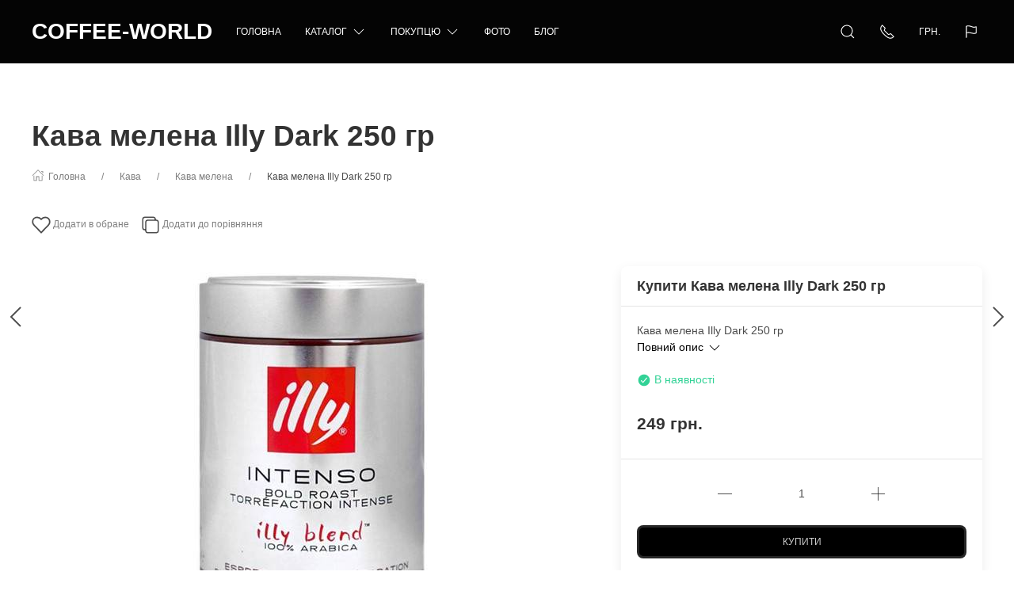

--- FILE ---
content_type: text/html; charset=utf-8
request_url: https://coffee-world.com.ua/kofe-molotyy-illy-dark-250-gr/
body_size: 32035
content:
<!DOCTYPE html>
<html lang="uk-UA" class="shop app-shop theme-id-speed action-product"><head prefix="og: http://ogp.me/ns# fb: http://ogp.me/ns/fb# product: http://ogp.me/ns/product#"><meta http-equiv="Content-Type" content="text/html; charset=utf-8"/><meta name="viewport" content="width=device-width, initial-scale=1" /><meta http-equiv="x-ua-compatible" content="IE=edge"><!-- MADE BY WEBERIA --><meta name="author" content="weberia.ru"><meta name="cmsmagazine" content="4566fe355b78d3cdbd86a2745679937f" /><!-- Theme ID – speed v.1.2.8.2 --><title>Кава мелена Illy Dark 250 гр продаем по лучшей цене с доставкой по всей Украине от 22 грн.</title><meta name="keywords" content="Кава мелена Illy Dark 250 гр, Кофе молотый" /><meta name="description" content="➜ купить ✤ Кава мелена Illy Dark 250 гр ✤ просто и по самой выгодной цене 249 грн. с ✈ доставкой по Украине за 1-2 дня скорее звоните ☎ 093-61-711-61" /><!-- START PRELOAD theme css and jquery --><link href="/wa-data/public/site/themes/speed/theme-default.min.css?v1.2.8.2" rel="preload" as="style" /><link href="/wa-data/public/site/themes/speed/scripts.jquery.min.js?v1.11.1" rel="preload" as="script" /><!-- END PRELOAD theme css and jquery --><!-- START IMPORTANT THEME JS LIBRARY --><script src="/wa-data/public/site/themes/speed/scripts.uikit.min.js?v3.5.9.1.2.8.2" defer async></script><!-- END IMPORTANT THEME JS LIBRARY --><!-- START THEME CSS --><link href="/wa-data/public/site/themes/speed/theme-default.min.css?v1.2.8.2" rel="stylesheet" type="text/css" /><!-- END THEME CSS --><!-- START THEME JS --><!-- jquery 1.11.1 + jquery-migrate 1.2.1 + cookie--><script src="/wa-data/public/site/themes/speed/scripts.jquery.min.js?v1.11.1"></script><!-- retina.js?v2.1.2 + lazysizes.js?v5.2.2 + theme scripts --><script src="/wa-data/public/site/themes/speed/scripts.theme.min.js?v1.2.8.2" defer async></script><!-- END THEME JS --><script>var langLoading = 'Завантаження...';var langError = 'An error has occurred. Check the page directly.';var langImg = 'Зображення';var langOf = 'з';var langPrev ='Previous';var langNext ='Далі';var langClose ='Закрити';var langImgError ='This image failed to load.';var ajax_error_not_connect = 'Not connect.\nOnly your domain.';var ajax_error_404 = 'Error 404. Page not found.';var ajax_error_timeout = 'Time out error.';var ajax_error_500 = 'Error 500. Internal Server Error.';var ajax_error_abort = 'Ajax request aborted.';var ajax_error_uncaught = 'Uncaught Error.\n';</script><!-- START Shop –> head.html --><script>$.cookie('products_per_page', '28', { expires: 30, path: '/'});</script><!-- START FB Open Graph --><meta property="og:price:amount" content="249.0000"/><meta property="og:price:currency" content="UAH"><meta property="product:brand" content=""/><meta property="product:availability" content="in stock"/><meta property="product:catalog_id" content="936"/><!-- доп. параметр: product_category --><!-- Подсказка для product:category --><!-- https://www.google.com/basepages/producttype/taxonomy-with-ids.en-US.txt --><!-- доп. параметр: product_condition --><meta property="product:condition" content="new"/><meta property="product:retailer_item_id" content=""/><!-- END FB Open Graph --><style>.s-review-images-section {padding: 15px 20px;border: 1px dashed rgba(0,0,0,.3);-webkit-transition: 200ms background linear;-moz-transition: 200ms background linear;-o-transition: 200ms background linear;-ms-transition: 200ms background linear;transition: 200ms background linear;}.s-review-images-section.is-highlighted {background: rgba(255, 255, 0, .05);}.s-review-images-section .s-image-form-section {position: relative;}.s-review-images-section .s-image-form-section .s-description .s-icon {position: relative;display: inline-block;vertical-align: -3px;width: 22px;height: 19px;margin-right: 10px;}.s-review-images-section .s-image-form-section .s-description .s-icon svg {position: absolute;top: 0;left: 0;width: 100%;height: 100%;}.s-review-images-section .s-image-form-section .s-file-field {position: absolute;top: 0;left: 0;width: 100%;height: 100%;opacity: 0;-ms-filter: "progid:DXImageTransform.Microsoft.Alpha(Opacity=0)";filter: alpha(opacity=0);cursor: pointer;text-indent: -100%;font-size: 0;}.s-review-images-section .s-attached-files-section:not(:empty) {margin: -20px 0 0;}.s-review-images-section .s-attached-files-section .s-file-wrapper {position: relative;display: inline-block;vertical-align: top;margin: 40px 40px 0 0;}.s-review-images-section .s-attached-files-section .s-file-wrapper .s-image-wrapper {width: 200px;height: 200px;border: solid 1px rgba(0,0,0,0.1);background: #f7f7f7 50% no-repeat;-webkit-background-size: contain;-moz-background-size: contain;background-size: contain;-webkit-box-sizing: border-box;-moz-box-sizing: border-box;box-sizing: border-box;}.s-review-images-section .s-attached-files-section .s-file-wrapper .s-description-wrapper {margin-top: 10px;font-size: 13px;line-height: 1.153846153846154em;min-height: 55px;}.s-review-images-section .s-attached-files-section .s-file-wrapper .s-description-wrapper.is-extended .s-visible {display: none;}.s-review-images-section .s-attached-files-section .s-file-wrapper .s-description-wrapper:not(.is-extended) .s-hidden {display: none;}.s-review-images-section .s-attached-files-section .s-file-wrapper .s-description-wrapper .s-visible {padding: 5px;}.s-review-images-section .s-attached-files-section .s-file-wrapper .s-description-wrapper .s-textarea {display: block;border: solid 1px rgba(0,0,0,0.1);padding: 4px 6px;font-size: 13px;line-height: 15px;width: 100%;height: 55px;resize: none;-webkit-box-sizing: border-box;-moz-box-sizing: border-box;box-sizing: border-box;min-width: auto;min-height: auto;}.s-review-images-section .s-attached-files-section .s-file-wrapper .s-actions {position: absolute;top: 0;right: 0;-webkit-transform: translate(50%, -10px);-moz-transform: translate(50%, -10px);-o-transform: translate(50%, -10px);-ms-transform: translate(50%, -10px);transform: translate(50%, -10px);}.s-review-images-section .s-attached-files-section .s-file-wrapper .s-actions .s-action {position: relative;width: 20px;height: 20px;-webkit-box-sizing: border-box;-moz-box-sizing: border-box;box-sizing: border-box;border-radius: 50%;border: solid 1px rgba(0,0,0,0.33);background: #fff;cursor: pointer;}.s-review-images-section .s-attached-files-section .s-file-wrapper .s-actions .s-action:not(:first-child) {margin-top: 10px;}.s-review-images-section .s-attached-files-section .s-file-wrapper .s-actions .s-action .s-icon {position: absolute;display: inline-block;width: 10px;height: 10px;top: 50%;left: 50%;-webkit-transform: translate(-50%, -50%);-moz-transform: translate(-50%, -50%);-o-transform: translate(-50%, -50%);-ms-transform: translate(-50%, -50%);transform: translate(-50%, -50%);}.s-review-images-section .s-attached-files-section .s-file-wrapper .s-actions .s-action .s-icon svg {position: absolute;top: 0;left: 0;width: 100%;height: 100%;}.s-review-images-section .s-errors-section:not(:empty) {margin: 20px 0 0;}.s-review-images-section .s-errors-section .s-error {font-size: 12px;line-height: 1.166666666666667em;color: #f00;}.s-review-images-section .s-errors-section .s-error:not(:first-child) {margin-top: 5px;}.s-review-images-section,.s-review-notice-section {display: inline-block;vertical-align: top;width: 100%;-webkit-box-sizing: border-box;-moz-box-sizing: border-box;box-sizing: border-box;}</style><script>function stepperInit(that){$(that).not('.binded').inputStepper({dataAttributeIncrease: 'increase',dataAttributeDecrease: 'decrease',classNameDisabled: 'is-disabled uk-disabled'}).addClass('binded');};var stepperFired = false;$(document).one('scroll mouseenter touchstart', function () {if (stepperFired === false) {stepperFired = true;$.getScript( "/wa-data/public/site/themes/speed/theme_plugins/jquery.input-stepper.min.js?v=1.2.8.2" ).done(function(){$(document).trigger('stepperLoaded');stepperInit('.input-stepper');});}});$(document).on('trigger_product_modal_show', function () {stepperInit('.input-stepper');dragscroll.reset();});function lt_images_gallery(that) {var my_image;var img_src;var img_src_2x;$(that).unbind('mouseenter');$(that).on('mouseenter', function(event) {$(this).addClass('uk-active').siblings().removeClass('uk-active');my_image = $(this).parents('.product-card-li').find('.lt-main-img');img_src = $(this).data('src');img_src_2x = $(this).data('src-2x');my_image.removeAttr('width').removeAttr('height').removeClass('lazyloaded').attr('src', img_src).attr('srcset', img_src + ', ' + img_src_2x + ' 2x');/*console.log(img_src);*/});};function productsQuickView(that){$(that).not('.binded').each(function(index, el) {$(this).addClass('binded');$(this).on('click', function(event) {var b = $(this);if (b.attr('href')) {var q = $('#quick');var c = q.find('.cart');var f = b.data('full-url');b.find('.uk-spinner').toggleClass('uk-hidden');c.load(b.attr('href'), function () {b.find('.uk-spinner').toggleClass('uk-hidden');c.find('.features-holder').load(f + ' .features-holder');if (b.parents('.addtocart').find('.item-qty input').length) {var itemQty = b.parents('.addtocart').find('.item-qty input').val();if (c.find('.item-qty input').length) {c.find('.item-qty input').val(itemQty);}}UIkit.modal(q).show();$(document).trigger('trigger_product_modal_show');UIkit.util.on(q, 'hidden', function (event) {if (event.target.getAttribute('data-modal') == 'modal') {$(document).trigger('trigger_product_modal_hide');};});if (b.parents('.uk-slideshow-items').length || b.parents('.owl-carousel').length || b.parents('.dont-scroll').length) {$('.quick-arrow, .quick-arrow-message').remove();q.addClass('dont-scroll');}});}return false;});});};$(document).ready(function () {lt_images_gallery('.lt-images-gallery-item');productsQuickView('.user-lists-buttons .quickview-button');});function productLoadFn(that){var stepper = $(that).parents('li').find('.input-stepper');stepperInit(stepper);var lt_image_gallery_item = $(that).parents('.product-card').find('.lt-images-gallery-item');lt_images_gallery(lt_image_gallery_item);var quickview_button = $(that).parents('.product-card').find('.quickview-button');productsQuickView(quickview_button);};</script><!-- END Shop –> head.html -->
<!-- START $wa->head() --><!-- $wa->meta(['canonical' => null], 1 --><meta property="og:type" content="website" />
<meta property="og:title" content="Кава мелена Illy Dark 250 гр продаем по лучшей цене с доставкой по всей Украине от 22 грн." />
<meta property="og:description" content="➜ купить ✤ Кава мелена Illy Dark 250 гр ✤ просто и по самой выгодной цене 249 грн. с ✈ доставкой по Украине за 1-2 дня скорее звоните ☎ 093-61-711-61" />
<meta property="og:image" content="https://coffee-world.com.ua/wa-data/public/shop/products/36/09/936/images/255/255.750x0.jpg" />
<meta property="og:url" content="https://coffee-world.com.ua/kofe-molotyy-illy-dark-250-gr/" />
<meta property="product:price:amount" content="249" />
<meta property="product:price:currency" content="UAH" />
<!-- Global site tag (gtag.js) - Google Analytics -->
<script async src="https://www.googletagmanager.com/gtag/js?id=G-BYEVGMDPMS"></script>
<script>
  window.dataLayer = window.dataLayer || [];
  function gtag(){dataLayer.push(arguments);}
  gtag('js', new Date());

  gtag('config', 'G-BYEVGMDPMS');
</script><script type="text/javascript">
(function(i,s,o,g,r,a,m){i['GoogleAnalyticsObject']=r;i[r]=i[r]||function(){
(i[r].q=i[r].q||[]).push(arguments)},i[r].l=1*new Date();a=s.createElement(o),
m=s.getElementsByTagName(o)[0];a.async=1;a.src=g;m.parentNode.insertBefore(a,m)
})(window,document,'script','//www.google-analytics.com/analytics.js','ga');
ga('create', 'UA-189301083-1', 'auto');
ga('send', 'pageview');

</script><!-- END $wa->head() --><!-- START $wa->js() --><!-- END $wa->js() --><!-- START head.css.html --><!-- START head.css.fonts.html --><style>html,.uk-navbar-item,.uk-navbar-nav>li>a,.uk-navbar-toggle {font-family: Arial, "Helvetica Neue", Helvetica, sans-serif;}html {font-size:14px;}h1, .uk-h1,h2, .uk-h2,h3, .uk-h3,h4, .uk-h4,h5, .uk-h5,h6, .uk-h6,.uk-heading-small,.uk-heading-medium,.uk-heading-large,.uk-heading-xlarge,.uk-heading-2xlarge {font-family: Arial, "Helvetica Neue", Helvetica, sans-serif;font-weight:bold;}.uk-logo {font-family: Tahoma, Verdana, Segoe, sans-serif !important;}.uk-logo {text-transform: none !important;line-height: 1;font-weight: bold;text-transform: uppercase !important;}body .uk-navbar-container.top .uk-logo {padding: 0 15px;color: #FFFFFF;font-size:28px;}.footer-logo .uk-logo,.footer-logo .uk-logo:hover {color: #ffffff;font-size: 28px;}.compare-at-price {position:relative;font-size: 0.8em;}.compare-at-price::after{content:'';position:absolute;left:0;top:50%;width:100%;height:1px;background-color:#ef506e;}</style><!-- END head.css.fonts.html -->
<meta name="theme-color" content="#040404" /><meta name="msapplication-navbutton-color" content="#040404" /><meta name="apple-mobile-web-app-capable" content="yes" /><meta name="apple-mobile-web-app-status-bar-style" content="black-transcluent" /><style>.bottom-buy-block-panel {background: rgba(255,255,255,.95);}.bottom-buy-block-panel.uk-light {background: rgba(0,0,0,.95);}.bottom-buy-block-panel {border-top: 1px solid rgba(0,0,0,.08);-webkit-box-shadow: 0 -2px 8px rgba(0, 0, 0, 0.08);box-shadow: 0 -2px 8px rgba(0, 0, 0, 0.08);}.uk-notification,.notification{top: 90px;text-align:center;}.uk-notification-bottom-center,.uk-notification-bottom-left,.uk-notification-bottom-right,.notification-bottom-center,.notification-bottom-left,.notification-bottom-right {top: auto;}.uk-navbar-container.top,.uk-navbar-container.search {background: #040404;transition: all .3s ease;}.uk-navbar-container.top.uk-sticky-fixed.uk-active {-webkit-box-shadow: 0 2px 8px rgba(0, 0, 0, 0.08);box-shadow: 0 2px 8px rgba(0, 0, 0, 0.08);}.uk-navbar-container.top .uk-dropdown,.uk-navbar-container.top.uk-sticky-fixed.uk-active {background: #040404;}.uk-navbar-container.top .navbar-top .uk-navbar-item,.uk-navbar-container.top .navbar-top .uk-navbar-nav>li>a,.uk-navbar-container.top .navbar-top .uk-navbar-nav>li.uk-active>a:hover {transition: all .1s ease;border-top: 3px solid transparent;border-bottom: 3px solid transparent;}.uk-navbar-container.top .navbar-top .uk-navbar-nav>li:hover>a,.uk-navbar-container.top .navbar-top .uk-navbar-nav>li>a.uk-open {border-bottom-color:#ffffff;}.uk-navbar-container.top .uk-dropdown .wa-print-tree-mega>.uk-nav-sub>a,.uk-navbar-container.top .wa-print-tree-mega>li>a,.uk-navbar-container.top .uk-navbar-dropdown-nav .uk-nav-sub a,.uk-navbar-container.top .menu-v li a,.uk-navbar-container.top .uk-dropdown-nav>li>a,.uk-navbar-container.top .uk-navbar-nav>li>a:not(.uk-logo),.uk-navbar-container.top .uk-button-text,.uk-navbar-container.top .uk-navbar-dropdown-nav>li>a,.uk-navbar-container.top .uk-navbar-item,.uk-navbar-container.search .uk-search-input,.uk-navbar-container.search .uk-search .uk-search-icon,.uk-navbar-container.search a,.uk-navbar-container.top .uk-navbar-item .uk-search-navbar button i {color: #ffffff;}.uk-navbar-container.top .uk-dropdown .wa-print-tree-mega>.uk-nav-sub>a:hover,.uk-navbar-container.top .wa-print-tree-mega>li>a:hover,.uk-navbar-container.top .uk-navbar-dropdown-nav .uk-nav-sub a:hover,.uk-navbar-container.top .menu-v li a:hover,.uk-navbar-container.top .uk-dropdown-nav>li:hover>a,.uk-navbar-container.top .uk-navbar-nav>li:hover>a:not(.uk-logo),.uk-navbar-container.top .uk-navbar-nav>li.uk-active>a:not(.uk-logo),.uk-navbar-container.top .uk-button-text:hover,.uk-navbar-container.top .uk-navbar-dropdown-nav>li:hover>a,.uk-navbar-container.top .uk-navbar-item:hover,.uk-navbar-container.search .uk-search .uk-search-icon:hover,.uk-navbar-container.search a:hover,.uk-navbar-container.top .uk-dropdown .wa-print-tree-mega>.uk-nav-sub>a:active,.uk-navbar-container.top .wa-print-tree-mega>li>a:active,.uk-navbar-container.top .uk-navbar-dropdown-nav .uk-nav-sub a:active,.uk-navbar-container.top .menu-v li a:active,.uk-navbar-container.top .uk-dropdown-nav>li:active>a,.uk-navbar-container.top .uk-navbar-nav>li:active>a:not(.uk-logo),.uk-navbar-container.top .uk-button-text:active,.uk-navbar-container.top .uk-navbar-dropdown-nav>li>a:active,.uk-navbar-container.top .uk-navbar-item:active,.uk-navbar-container.top .uk-dropdown .wa-print-tree-mega>.uk-nav-sub>a.uk-active,.uk-navbar-container.top .wa-print-tree-mega li.selected>a,.uk-navbar-container.top .wa-print-tree-mega li.uk-nav-sub.selected>a,.uk-navbar-container.top .uk-navbar-dropdown-nav .uk-nav-sub a.uk-active,.uk-navbar-container.top .menu-v li.uk-active a,.uk-navbar-container.top .uk-dropdown-nav>li.uk-active>a,.uk-navbar-container.top .uk-navbar-nav>li.uk-active>a:not(.uk-logo),.uk-navbar-container.top .uk-button-text.uk-active,.uk-navbar-container.top .uk-navbar-dropdown-nav>li.uk-active>a,.uk-navbar-container.top .uk-navbar-item.uk-active,.uk-navbar-container.top .uk-dropdown .wa-print-tree-mega>.uk-nav-sub>a.uk-open,.uk-navbar-container.top .uk-navbar-dropdown-nav .uk-nav-sub a.uk-open,.uk-navbar-container.top .uk-dropdown-nav>li>a.uk-open,.uk-navbar-container.top .uk-navbar-nav>li>a.uk-open:not(.uk-logo),.uk-navbar-container.top .uk-navbar-item .uk-search-navbar button:hover i,.uk-navbar-container.top .uk-navbar-item .uk-search-navbar button:active i {color:#ffffff;}.uk-navbar-container.top .uk-dropdown-nav .uk-nav-divider,.uk-navbar-container.top .menu-v li a:before,.uk-navbar-container.top .uk-button-text:before {border-color: #ffffff;}.uk-navbar-container.top ul li li.uk-active > a,.uk-navbar-container.top ul li.selected > a {text-decoration: underline;}.uk-navbar-container.top .navbar-top .uk-navbar-nav>li>a.uk-logo,.uk-navbar-container.top .navbar-top .uk-navbar-nav>li:hover>a.uk-logo {border-color:transparent;}.uk-navbar-container.top .first-row .uk-navbar-nav > li:nth-child(n+9) {display:none;}.uk-navbar-container.top .second-row .uk-navbar-nav > li:nth-child(n+8) {display:none;}.uk-navbar-container.top .first-row .uk-navbar-nav > li.more-item,.uk-navbar-container.top .second-row .uk-navbar-nav > li.more-item {display: list-item;}@media (max-width:959px) {.uk-nav-default,.footer-menu .uk-subnav>*>:first-child {font-size:1rem;}.navbar-cart-wrapper.uk-padding,.navbar-cart-wrapper .uk-padding,.totop-wrapper.uk-padding,.totop-wrapper .uk-padding{padding-left:20px;padding-right:20px;}}.navbar-cart-wrapper {width:auto !important;}.navbar-cart-wrapper .uk-badge.cart-count {background:#f12934;color:#ffffff;}.cart-circle,.user-lists-circle {}.cart-circle,.user-lists-circle {color: #ffffff !important;}.navbar-top .uk-navbar-item,.navbar-top .uk-navbar-nav>li>a,.navbar-top .uk-navbar-toggle {min-height: 80px;}/* END TOP NAVBAR *//* NOTE: ACCENT COLOR */a,.uk-link,a.uk-link-heading:hover,.uk-link-heading a:hover,.uk-link-toggle:hover .uk-link-heading,.uk-link-toggle:focus .uk-link-heading,.uk-list-primary > ::before,.uk-button-link,.uk-text-primary,.quickview-wrapper:hover,.backend-wrapper:hover{color: #000000;}a:hover,.uk-link:hover,.uk-link-toggle:hover .uk-link,.uk-link-toggle:focus .uk-link,.uk-button-link:hover,.uk-button-link:focus {color: rgb(15,15,15);}.options .uk-button-default {border-color: rgba(0,0,0,.1);}.uk-input:focus,.uk-select:focus,.uk-textarea:focus,input[type=text]:not(.\not):focus,input[type=email]:not(.\not):focus,input[type=search]:not(.\not):focus,input[type=password]:not(.\not):focus,input[type=number]:not(.\not):focus,input[type=tel]:not(.\not):focus,input[type=phone]:not(.\not):focus,select:not(.\not):focus,textarea:not(.\not):focus,.uk-radio:focus,.uk-checkbox:focus,input[type=radio]:focus,input[type=checkbox]:focus,.uk-tab > .uk-active > a,.uk-thumbnav > .uk-active > *,.uk-border.uk-active,.uk-border-light.uk-border.uk-active,.uk-border-light .uk-border.uk-active,.uk-border-light .uk-border-top.uk-active,.uk-border-light .uk-border-bottom.uk-active,.options .uk-button-default:active,.options .uk-button-default:hover,.options .uk-button-default.uk-active,.active-border.uk-button-default.uk-active,.uk-border-active.uk-active,.uk-border.uk-border-hover:hover {border-color: #000000;}.uk-border.uk-border-hover {transition: box-shadow, border-color .3s ease;}.uk-border.uk-border-hover:hover {box-shadow:  0 0 0 1px #000000;}.uk-radio:checked,.uk-checkbox:checked,.uk-checkbox:indeterminate,input[type=radio]:checked,input[type=checkbox]:checked,input[type=checkbox]:indeterminate,.uk-radio:checked:focus,.uk-checkbox:checked:focus,.uk-checkbox:indeterminate:focus,input[type=radio]:checked:focus,input[type=checkbox]:checked:focus,input[type=checkbox]:indeterminate:focus {background-color: #000000;}.uk-progress::-webkit-progress-value {background-color: #000000;}.uk-progress::-moz-progress-bar {background-color: #000000;}.uk-progress::-ms-fill {background-color: #000000;}.uk-label,.badge {background: #000000;}.uk-border.uk-active,.uk-border-top.uk-active,.uk-border-bottom.uk-active {border-color: #000000;}.filters .slider .ui-slider-horizontal .ui-widget-header,.filters .slider .ui-widget-content .ui-state-default {background:#000000;}.rating-distribution .bar.with-count + .bar-count,.uk-subnav-pill > .uk-active > a,body .uk-badge,::selection {background-color: #000000;color: rgba(255,255,255,0.8);}body .uk-badge {border: 1px solid rgba(0,0,0,.1);}/* NOTE: INDEX-TOP-BANNER */.uk-navbar-container.index-top-banner{background: #3b405d;transition: all .3s ease;}.uk-navbar-container.index-top-banner .uk-dropdown-nav>li>a,.uk-navbar-container.index-top-banner .uk-navbar-nav>li>a:not(.uk-logo),.uk-navbar-container.index-top-banner .uk-button-text,.uk-navbar-container.index-top-banner .uk-navbar-dropdown-nav>li>a,.uk-navbar-container.index-top-banner .uk-navbar-item,.uk-navbar-container.index-top-banner .uk-navbar-item a {color: #eaeaea;}.uk-navbar-container.index-top-banner .menu-v li:hover a,.uk-navbar-container.index-top-banner .uk-dropdown-nav>li:hover>a,.uk-navbar-container.index-top-banner .uk-navbar-nav>li:hover>a:not(.uk-logo),.uk-navbar-container.index-top-banner .uk-button-text:hover,.uk-navbar-container.index-top-banner .uk-navbar-dropdown-nav>li>a:hover,.uk-navbar-container.index-top-banner .uk-navbar-item a:hover {color:#ffffff;}.index-top-banner-wrapper .uk-navbar-item {min-height: 80px;}.index-top-banner-content {-webkit-box-pack: center;-ms-flex-pack: center;justify-content: center;text-align:center;}.index-top-banner-content .uk-h1, .index-top-banner-content h1,.index-top-banner-content .uk-h2, .index-top-banner-content h2,.index-top-banner-content .uk-h3, .index-top-banner-content h3,.index-top-banner-content .uk-h4, .index-top-banner-content h4,.index-top-banner-content .uk-h5, .index-top-banner-content h5,.index-top-banner-content .uk-h6, .index-top-banner-content h6,.index-top-banner-content .uk-heading-2xlarge,.index-top-banner-content .uk-heading-large,.index-top-banner-content .uk-heading-medium,.index-top-banner-content .uk-heading-small,.index-top-banner-content .uk-heading-xlarge {margin:0;padding:0;color: #eaeaea;}/* NOTE: UK-CONTAINER *//* END UK-CONTAINER *//* NOTE: OFFCANVAS */.uk-offcanvas .uk-nav-sub.uk-nav-sub-p-0 {padding-top: 0;padding-left: 0;}.uk-offcanvas .selected > a {text-decoration: underline;}.uk-offcanvas .uk-nav-parent-icon>.uk-parent>a {position:relative;padding-right:1.5em;}.uk-offcanvas .uk-nav-parent-icon>.uk-parent>a:after {float:none;position:absolute;right:0;top:5px;}/* END OFFCANVAS *//* NOTE: LAZYLOAD EFFECT */.blur-up {-webkit-filter: blur(5px);filter: blur(5px);}.blur-up:not([class*='uk-transition-scale']) {transition: filter 400ms, -webkit-filter 400ms;}.blur-up.lazyloaded {-webkit-filter: blur(0);filter: blur(0);}.fade-box .lazyload,.fade-box .lazyloading {opacity: 0;transition: opacity 400ms;}.fade-box img.lazyloaded {opacity: 1;}/* NOTE: HIDE CAPTCHA *//* .wa-invisible-recaptcha {display:none;} *//* NOTE: FOOTER */.svg-pay-logo {height: 18px;width: auto;margin: 0 2px;}.footer-grid .footer-about-column hr {margin-bottom: 0;}.footer-logo-vk:hover {background: #2787f5 !important;color:#fff !important;}.footer-logo-fb:hover {background: #3b5894 !important;color:#fff !important;}.footer-logo-ok:hover {background: #e77d07 !important;color:#fff !important;}.footer-logo-insta:hover {background: #c14995 !important;color:#fff !important;}.footer-logo-twit:hover {background: #15b3e5 !important;color:#fff !important;}.footer-logo-yout:hover {background: #f70100 !important;color:#fff !important;}.footer-logo-whapp:hover {background: #00e677 !important;color:#fff !important;}.footer-logo-vib:hover {background: #7e5cee !important;color:#fff !important;}.footer-logo-tg:hover {background: #36a1d4 !important;color:#fff !important;}.footer-logo-pinterest:hover {background: #e00023 !important;color:#fff !important;}.footer-grid .footer-account {position:relative;z-index:1;}jdiv {z-index: 960 !important;}.notification-pechenki {z-index: 990;}.notification-cart {z-index: 980;}.notification-pechenki .uk-notification-message {cursor: default;}.footer-work-hours .uk-table-small td,.footer-work-hours .uk-table-small th {padding-top: 4px;padding-bottom: 4px;}/* END FOOTER *//* NOTE: RADIUS */body .theme-buttons-border-radius,body .uk-lightbox-button,.wa-button.wa-submit-button.js-submit-order-button,.wa-button,.wa-submit [type=submit],.wa-button.wa-submit-button.js-submit-order-button,.wa-login-submit,#add-comment-button,.wa-button.js-submit-button,.wa-forgotpassword-button [type=submit],.wa-buttons-wrapper [type=submit] {border-radius:8px;}body .theme-img-border-radius {border-radius:4px;}#quick #product-core-image,#quick #product-core-image .theme-img-border-radius,#quick .video-container,#quick .youtube-thumbnail,#quick .videoWrapper {border-radius:0;}/* .lt-images-gallery-item:first-child {border-bottom-left-radius:4px;}.lt-images-gallery-item:last-child {border-bottom-right-radius:4px;} */body .theme-icon-border-radius [class^="icon"],body .theme-form-border-radius,body .theme-forms-border-radius,body .theme-forms-border-radius input[type=text],body .theme-forms-border-radius input[type=email],body .theme-forms-border-radius input[type=password],body .theme-forms-border-radius input[type=tel],body .theme-forms-border-radius input[type=phone],body .theme-forms-border-radius input[type=checkbox],body .theme-forms-border-radius textarea,body .theme-forms-border-radius select,body .wa-value input[type="checkbox"],body #comment-text,body .uk-checkbox,body .wa-input.js-coupon-code,html body .s-order-page input.wa-input,html body .s-order-page .wa-select,body .wa-order-dialog .wa-dialog-body,body .js-variants-select .wa-dropdown-toggle,.filters .f_color .f_value .icon16.color,.wa-button.js-use-coupon,body .js-service-field,body .js-variant-field,body .uk-tooltip {border-radius:4px;}body .uk-dropdown,.theme-dropdown-border-radius {border-radius:4px;}body .badge,body .uk-label{border-radius:4px;border: 1px solid rgba(0,0,0,.1);}body .uk-notification-message,body .theme-background-radius,.uk-modal-dialog,.uk-modal-dialog #cart-form-dialog {border-radius: 8px;}.uk-modal-header {border-top-right-radius:8px;border-top-left-radius:8px;}.uk-modal-footer {border-bottom-right-radius:8px;border-bottom-left-radius:8px;}/* NOTE: BORDER-WIDTH */.uk-thumbnav>*>* {border-width:2px;}.rating-distribution .bar,.rating-distribution .bar.with-count + .bar-count,.rating-distribution .bar .filling {border-radius: 50px;}.cart-circle.uk-border-circle,.cart-circle.uk-border-circle + div > .uk-badge.cart-count,.return-up.uk-border-circle,body .uk-lightbox-button {border-radius: 50%;}.cart-circle.uk-border-circle + div > .uk-badge.cart-count {border-radius:50px;}/* NOTE: BUTTON BG */@-moz-keyframes button_shine {100% {left: 200%;}}@-webkit-keyframes button_shine {100% {left: 200%;}}@-o-keyframes button_shine {100% {left: 200%;}}@keyframes button_shine {100% {left: 200%;}}/* NOTE: Button primary */#add-comment-button,.uk-button-primary,.wa-button.js-submit-button,.wa-button.wa-submit-button.js-submit-order-button,.wa-login-submit,.wa-submit [type=submit],.wa-forgotpassword-button [type=submit],.wa-buttons-wrapper [type=submit] {transition: all ease .5s;background: rgb(0,0,0);border-width: 3px;border-color: rgba(255,255,255,.15);color: rgba(255,255,255,.8);}#add-comment-button:focus,#add-comment-button:hover,.uk-button-primary:not([disabled]):focus,.uk-button-primary:not([disabled]):hover,.wa-button.js-submit-button:focus,.wa-button.js-submit-button:hover,.wa-button.wa-submit-button.js-submit-order-button:focus,.wa-button.wa-submit-button.js-submit-order-button:hover,.wa-login-submit:focus,.wa-login-submit:hover,.wa-submit [type=submit]:focus,.wa-submit [type=submit]:hover,.wa-forgotpassword-button [type=submit]:hover,.wa-buttons-wrapper [type=submit]:hover,.wa-forgotpassword-button [type=submit]:focus,.wa-buttons-wrapper [type=submit]:focus {background: rgb(20,20,20);border-color: rgba(255,255,255,.15);color: rgba(255,255,255,.8);}#add-comment-button.uk-active,#add-comment-button:active,.uk-button-primary:not([disabled]).uk-active,.uk-button-primary:not([disabled]):active,.wa-button.js-submit-button.uk-active,.wa-button.js-submit-button:active,.wa-button.wa-submit-button.js-submit-order-button.uk-active,.wa-button.wa-submit-button.js-submit-order-button:active,.wa-login-submit.uk-active,.wa-login-submit:active,.wa-submit [type=submit].uk-active,.wa-submit [type=submit]:active,.wa-forgotpassword-button [type=submit]:active,.wa-buttons-wrapper [type=submit]:active {background: rgb(40,40,40);border-color: rgba(255,255,255,.15);color: rgba(255,255,255,.8);}/* NOTE: Button secondary */.uk-button-secondary,[type=submit].gray,[type=submit].grey {transition: all ease .5s;background: rgb(0,0,0);border-width: 3px;border-color: rgba(255,255,255,.15);color: rgba(255,255,255,.8);}.uk-button-secondary:hover,[type=submit].gray:hover,[type=submit].grey:hover,.uk-button-secondary:focus,[type=submit].gray:focus,[type=submit].grey:focus {background: rgb(20,20,20);border-color: rgba(255,255,255,.15);color: rgba(255,255,255,.8);}.uk-button-secondary:active,.uk-button-secondary.uk-active,[type=submit].gray:active,[type=submit].grey:active {background: rgb(40,40,40);border-color: rgba(255,255,255,.15);color: rgba(255,255,255,.8);}/* NOTE: Button default */.uk-button-default {transition: all ease .5s;background:transparent;border-width: 3px;border-color: rgba(185,185,185);color: rgba(34,34,34,.8);}.uk-button-default:hover,.uk-button-default:focus {background:transparent;border-color: rgb(165,165,165);color: rgba(34,34,34,.8);}.uk-button-default:active,.uk-button-default.uk-active {background:transparent;border-color: rgb(145,145,145);color: rgba(34,34,34,.8);}/* START NOTE: CHECKOUT *//* END: CHECKOUT */#quick .uk-modal-footer {position:relative;}#quick .uk-modal-footer::after {content:'';position:absolute;top:-11px;left:0;height:10px;width:100%;background: -moz-linear-gradient(top,  rgba(0,0,0,0) 0%, rgba(0,0,0,0.07) 100%);background: -webkit-linear-gradient(top,  rgba(0,0,0,0) 0%,rgba(0,0,0,0.07) 100%);background: linear-gradient(to bottom,  rgba(0,0,0,0) 0%,rgba(0,0,0,0.07) 100%);filter: progid:DXImageTransform.Microsoft.gradient( startColorstr='#00000000', endColorstr='#12000000',GradientType=0 );}/* START NOTE: CART Preview */#offcanvas-preview .cart-preview-header {padding: 0 20px;}#offcanvas-preview .cart-footer,.checkout .cart-footer{position:relative;padding:20px 20px;}#offcanvas-preview .cart-footer::after,.checkout .cart-footer::after {content:'';position:absolute;top:-11px;left:0;height:10px;width:100%;background: -moz-linear-gradient(top,  rgba(0,0,0,0) 0%, rgba(0,0,0,0.07) 100%);background: -webkit-linear-gradient(top,  rgba(0,0,0,0) 0%,rgba(0,0,0,0.07) 100%);background: linear-gradient(to bottom,  rgba(0,0,0,0) 0%,rgba(0,0,0,0.07) 100%);filter: progid:DXImageTransform.Microsoft.gradient( startColorstr='#00000000', endColorstr='#12000000',GradientType=0 );}#offcanvas-preview .row,.checkout .row {padding:20px;}.checkout .cart-preview .uk-overflow-auto {height: 60vh !important;height: calc(100vh - 300px) !important;}/*.checkout .cart-preview .uk-overflow-auto {height: auto !important;overflow:visible;}.checkout .cart-preview-wrapper.uk-sticky {position:relative !important;top:auto !important;width:auto !important;} *//* END CART Preview *//* START NOTE: ICONS */.param-icon {display:none;}.ruble {display: inline-block;position: relative;visibility: hidden;}.ruble::before {position: absolute;content: "\20BD";visibility: visible;}/* END ICONS */.uk-comment-list.uk-margin-medium-top {margin-bottom:0;}.nojs-only {display:none;}.uk-grid-margined {margin-top:-40px;}.uk-grid-small.uk-grid-margined {margin-top:-15px;}.home-promos-mosaic-grid .card-promo-title {font-size:1.8vw !important;margin-bottom:0;}.home-promos-mosaic-grid .card-promo-body {font-size:1.2vw !important;margin-top:0.5vw;}@media (max-width: 767px) {.home-promos-mosaic-grid .card-promo-title {font-size:3vw !important;}.home-promos-mosaic-grid .card-promo-body {font-size:2vw !important;}.uk-grid-margined {margin-top:-10px;}.uk-grid.uk-grid-default,.uk-grid.uk-grid-small {margin-left:-10px;}.uk-grid.uk-grid-default > *,.uk-grid.uk-grid-small > * {padding-left:10px;}.uk-grid.uk-grid-default > .uk-grid-margin,.uk-grid.uk-grid-small > .uk-grid-margin {margin-top:10px;}}/* NOTE: SHOP ONLY */.not-available {opacity:0.7;}/* NOTE: PRODCUTC CARD HEIGHT *//* NOTE: BADGES */body .badge {box-shadow: 0 5px 15px rgba(0,0,0,0.08);}body .badge.new {background:#32d297;color:#ffffff;}body .badge.bestseller {background:#ffff02;color:#000000;}body .badge.low-price {background:#ef506e;color:#ffffff;}body .badge.economy-percent {background:#ef506e;color:#ffffff;}body .badge.economy-price {background:#ffff02;color:#000000;}/* END SHOP ONLY */@media screen and (-ms-high-contrast: active), (-ms-high-contrast: none) {.img_mode_cover img {height:auto;}.navbar-top .uk-navbar-item,.navbar-top .uk-navbar-nav > li > a,.navbar-top .uk-navbar-toggle {height: 80px;}.uk-button {height:45px;}.uk-button-small,.footer-phone,.footer-mail,.footer-mail,.footer-work-hours,.footer-address{height:30px;}.vcard .uk-flex span svg {display:none;}.ie-notification[hidden] {display:block !important;}.ruble {-webkit-backface-visibility: hidden;-moz-backface-visibility: hidden;-o-backface-visibility: hidden;backface-visibility: hidden;}.ruble::before {-webkit-backface-visibility: visible;-moz-backface-visibility: visible;-o-backface-visibility: visible;backface-visibility: visible;}}.fav-empty,.compare-empty,.quickview-wrapper,.backend-wrapper {transition:all ease .3s;}.fav-empty:hover {color:#ff1a4f;}.compare-empty:hover {color:#32d298;}.product-card,#product-core-image {-webkit-user-select: none;-khtml-user-select: none;-moz-user-select: none;-o-user-select: none;user-select: none;}@media(max-width:767px){.navbar-cart-wrapper {right:0;}}.wa-print-tree-mega.uk-grid > .uk-first-column {padding-left:0;}.uk-full-width{width: 100vw;position: relative;left: 50%;right: 50%;margin-left: -50vw;margin-right: -50vw;}.navbar-cart-container .uk-position-top-left {left: auto !important;right: 0 !important;width: auto;}.uk-pagination .selected a {border: 1px solid rgba(0,0,0,.2);border-radius: 50px;padding-left: 12px;padding-right: 12px;}.lazyloading-paging.active + .uk-margin-medium-top.lazyloading-load-more-wrapper {margin-top: 0 !important;}</style><!-- START speed.user_css --><style>.uk-countdown-number,.uk-countdown-separator {line-height: 80px;}.uk-countdown-number {font-size: 3rem;}.uk-countdown-number span {margin: 0 2px;display: inline-block;border: 1px solid #cac8c8;background: #45484d;background: -moz-linear-gradient(top, #45484d 0%, #000000 100%);background: -webkit-linear-gradient(top, #45484d 0%, #000000 100%);background: -webkit-gradient(linear, left top, left bottom, from(#45484d), to(#000000));background: -o-linear-gradient(top, #45484d 0%, #000000 100%);background: linear-gradient(to bottom, #45484d 0%, #000000 100%);filter: progid:DXImageTransform.Microsoft.gradient(startColorstr='#45484d', endColorstr='#000000', GradientType=0);-webkit-box-shadow: 0 0 10px rgba(0, 0, 0, 0.5);box-shadow: 0 0 10px rgba(0, 0, 0, 0.5);color: #fff;min-width: 20px;padding: 0;border-radius: 2px;text-align: center;line-height: 30px;font-size: 1.4rem;position: relative;}@media (min-width: 468px) {.uk-countdown-number span {min-width: 30px;line-height: 40px;font-size: 2rem;}}@media (min-width: 611px) {.uk-countdown-number span {font-size: 3rem;min-width: 45px;line-height: 65px;}}@media (min-width: 768px) {}@media (min-width: 768px) {.uk-countdown-number {font-size: 3rem;}}@media (min-width: 1024px) {.uk-countdown-number {font-size: 4rem;}}.uk-countdown-separator {font-size: 1rem;font-family: inherit;letter-spacing: 2px;font-size: 1.8rem;line-height: 92px;}@media (min-width: 468px) {.uk-countdown-separator {line-height: 87px;}}@media (min-width: 611px) {.uk-countdown-separator {font-size: 3rem;line-height: 75px;}}@media (min-width: 1024px) {.uk-countdown-separator {font-size: 4rem;line-height: 82px;}}@media (min-width: 768px) {.uk-countdown-separator {font-size: 2rem;}}@media (min-width: 1024px) {.uk-countdown-separator {font-size: 3rem;}}.uk-countdown.uk-countdown-small .uk-countdown-number,.uk-countdown.uk-countdown-small .uk-countdown-separator,.uk-countdown.uk-countdown-small .uk-countdown-number span {min-width: 10px;padding: 0;border-radius: 2px;text-align: center;line-height: 20px;font-size: 0.95rem;}.uk-countdown.uk-countdown-small .uk-countdown-separator {letter-spacing: 2px;}.uk-countdown.uk-countdown-small .uk-countdown-number,.uk-countdown.uk-countdown-small .uk-countdown-separator,.uk-countdown.uk-countdown-small .uk-countdown-number span {min-width: 10px;padding: 0;border-radius: 2px;text-align: center;line-height: 20px;font-size: .95rem;}.uk-countdown.uk-countdown-small .uk-countdown-separator {letter-spacing: 2px;}</style><!-- END speed.user_css --><noscript><style>.js-only,.uk-nav-parent-icon>.uk-parent>a:after { display:none !important; }.offcanvas-nojs-toggler { cursor: pointer; }[type="checkbox"].offcanvas-nojs + .uk-offcanvas {display:block;}[type="checkbox"].offcanvas-nojs + .uk-offcanvas .uk-offcanvas-bar {-webkit-transition: left 0.3s ease-out;-o-transition: left 0.3s ease-out;transition: left 0.3s ease-out;}[type="checkbox"].offcanvas-nojs:checked + .uk-offcanvas .uk-offcanvas-bar {left:0;}.offcanvas-hidden-tags,.visible-nojs,.nojs-visible {display:block !important;}.nojs-only {display:inherit;}.action-product .product-tabs-content > li:not(.uk-active) {display:block;margin-bottom: 40px;}</style></noscript><!-- END head.css.html -->
<!--[if lt IE 9]><script>document.createElement('header');document.createElement('nav');document.createElement('section');document.createElement('article');document.createElement('aside');document.createElement('footer');document.createElement('figure');document.createElement('hgroup');document.createElement('menu');</script><![endif]--><link rel="shortcut icon" href="/favicon.ico"/><!-- rss --><link rel="alternate" type="application/rss+xml" title="Coffee-World" href="https://coffee-world.com.ua/blog/rss/"></head><body><div class="page-wrapper"><!-- START index.top-banner.html --><!-- END index.top-banner.html -->
<!-- START navbar.html --><div class="uk-position-relative"><!-- START navbar.search.html --><div class="navbar-top-search-wrapper uk-position-fixed uk-width-1-1" style="z-index:990;top:0;" hidden><div class="uk-navbar-container search uk-light"><div class="uk-container"><div class="uk-navbar uk-position-relative navbar-top navbar-search-html "><div class="uk-navbar-item uk-width-expand"><!-- START block.search.html --><form autocomplete="off" method="get" action="/search/" class="search uk-search uk-search-navbar uk-width-1-1"><div class="uk-inline uk-width-1-1"><button type="submit" class="not uk-search-icon-flip uk-icon uk-search-icon" aria-label="Пошук"><i class="search-icon"><svg width="20" height="20" viewBox="0 0 20 20" xmlns="http://www.w3.org/2000/svg" data-svg="search"><circle fill="none" stroke="currentColor" stroke-width="1.1" cx="9" cy="9" r="7"></circle><path fill="none" stroke="currentColor" stroke-width="1.1" d="M14,14 L18,18 L14,14 Z"></path></svg></i><i class="search-spinner uk-hidden"><span data-uk-spinner="ratio:0.6"></span></i></button><input  autofocus class="theme-form-border-radius uk-input not search  live-search" data-list="live" data-symbols="3" data-container=".result-search" type="search" name="query"  placeholder="Знайти товари..."></div></form><script>$(function(){$(".live-search").keyup(function(){var self = $(this);var query = self.val();query = query.replace('#', "%23");var width = self.outerWidth();var pos = self.position();var list_type = self.attr('data-list');var query_symbols = self.attr('data-symbols');if (typeof query_symbols == 'undefined') {query_symbols = 3;}var list_container = self.attr('data-container');var link = self.parents('form').attr('action');link = link + '?query=' + query + '&' + list_type + '=1';var searchIcon = self.siblings('button').find('i');if (query.length >= query_symbols) {$(list_container).css('left', pos.left + 'px');searchIcon.toggleClass('uk-hidden');$.ajax({type: "POST",url: link,data: query,cache: false,success: function(response){$(list_container).find('.search-result-html').html(response);$(list_container).show();$('.navbar-top li > a').addClass('uk-disabled');$(list_container).addClass('result');searchIcon.toggleClass('uk-hidden');}});} else {$(list_container).hide();$('.navbar-top li > a').removeClass('uk-disabled');$(list_container).find('.search-result-html').empty();$(list_container).removeClass('result');}return false;});$(document).mouseup(function(e) {var container = $(".live-search");var list_container = container.attr('data-container');if (!container.is(e.target) && container.has(e.target).length === 0) {$(list_container).hide();$('.navbar-top li > a').removeClass('uk-disabled');}});$('.live-search').focus(function(event) {var container = $(".live-search");var list_container = container.attr('data-container');if ($(list_container).hasClass('result')) {$(list_container).show();$('.navbar-top li > a').addClass('uk-disabled');}});});</script><!-- END block.search.html -->
</div><div class="uk-navbar-item uk-width-auto"><a href="#" data-uk-toggle="target:.navbar-top-search-wrapper;animation:uk-animation-slide-top-small"><i data-uk-icon="close"></i></a></div></div></div></div></div><!-- END navbar.search.html --><div class="uk-position-relative" style="z-index:980;"><nav class="uk-navbar-container top" data-uk-sticky style="position:fixed;top:0;width:100%;"><div class="uk-container"><div class="uk-navbar navbar-top first-row navbar-html"><div class="uk-navbar-left uk-width-expand"><ul class="uk-navbar-nav uk-width-auto"><!-- START navbar.logo.html --><li class="uk-flex-shrink uk-logo-holder uk-flex uk-flex-middle"><a href="/" class="uk-logo"><span class="uk-logo-inner">COFFEE-WORLD</span></a></li><!-- END navbar.logo.html -->
</ul><ul class="uk-navbar-nav uk-width-expand"><!-- Site theme –> templates –> navbar.home.html --><!-- START navbar.home.html --><li class="uk-visible@m"><a href="/">Головна</a></li><!-- END navbar.home.html --><!-- Site theme –> templates –> navbar.catalog.html --><!-- START navbar.catalog.html -->  <li class="not-active uk-visible@m"><a href="/">Каталог<i class="nav-icon pl-5 flip-v"><svg width="20" height="20" viewBox="0 0 20 20" xmlns="http://www.w3.org/2000/svg" data-svg="chevron-down"><polyline fill="none" stroke="currentColor" stroke-width="1.03" points="16 7 10 13 4 7"></polyline></svg></i></a><div class="uk-dropdown" data-uk-dropdown="offset:3;"><ul class="uk-nav uk-navbar-dropdown-nav"><li class="uk-parent"><a href="/category/kofe/" class="uk-text-bold uk-position-relative" style="padding-right:20px">Кава <i class="nav-icon flip-h uk-position-top-right" style="top:7px" data-uk-icon="icon:chevron-right"></i></a><div class="uk-dropdown" data-uk-dropdown="pos:right-top"><ul class="uk-nav uk-navbar-dropdown-nav wa-print-tree-mega"><li><a href="/category/kofe/kofe-v-zernakh/"  class="uk-position-relative " title="Кава в зернах"><i class="uk-position-center-left-out mr-5 param-icon "></i>Кава в зернах</a></li><li><a href="/category/kofe/Kofe-rastvorimyy/"  class="uk-position-relative " title="Кава розчинна"><i class="uk-position-center-left-out mr-5 param-icon "></i>Кава розчинна</a></li><li><a href="/category/kofe/kofe-molotyy/"  class="uk-position-relative " title="Кава мелена"><i class="uk-position-center-left-out mr-5 param-icon "></i>Кава мелена</a></li><li><a href="/category/kofe/kofe-bez-kofeina/"  class="uk-position-relative " title="Кава без кофеїну"><i class="uk-position-center-left-out mr-5 param-icon "></i>Кава без кофеїну</a></li><li><a href="/category/kofe/kofe-3-v-1/"  class="uk-position-relative " title="Кава 3 в 1"><i class="uk-position-center-left-out mr-5 param-icon "></i>Кава 3 в 1</a></li><li><a href="/category/kofe/kofeynye-napitki/"  class="uk-position-relative " title="Кавові напої"><i class="uk-position-center-left-out mr-5 param-icon "></i>Кавові напої</a></li><li><a href="/category/kofe/kofe-aromatizirovannyy/"  class="uk-position-relative " title="Кава ароматизована"><i class="uk-position-center-left-out mr-5 param-icon "></i>Кава ароматизована</a></li><li><a href="/category/kofe/kofe-v-kapsulakh/"  class="uk-position-relative " title="Кава у капсулах (монодозах)"><i class="uk-position-center-left-out mr-5 param-icon "></i>Кава у капсулах (монодозах)</a></li></ul></div></li><li class="uk-parent"><a href="/category/chay/" class="uk-text-bold uk-position-relative" style="padding-right:20px">Чай <i class="nav-icon flip-h uk-position-top-right" style="top:7px" data-uk-icon="icon:chevron-right"></i></a><div class="uk-dropdown" data-uk-dropdown="pos:right-top"><ul class="uk-nav uk-navbar-dropdown-nav wa-print-tree-mega"><li><a href="/category/chay/chernyy/"  class="uk-position-relative " title="Чорний"><i class="uk-position-center-left-out mr-5 param-icon "></i>Чорний</a></li><li><a href="/category/chay/zelyonyy/"  class="uk-position-relative " title="Зелений"><i class="uk-position-center-left-out mr-5 param-icon "></i>Зелений</a></li><li><a href="/category/chay/travyanoy/"  class="uk-position-relative " title="Трав&#39;яний"><i class="uk-position-center-left-out mr-5 param-icon "></i>Трав&#39;яний</a></li><li><a href="/category/chay/fruktovyy/"  class="uk-position-relative " title="Фруктовий"><i class="uk-position-center-left-out mr-5 param-icon "></i>Фруктовий</a></li><li><a href="/category/chay/rastvorimyy/"  class="uk-position-relative " title="Розчинний"><i class="uk-position-center-left-out mr-5 param-icon "></i>Розчинний</a></li><li><a href="/category/chay/v-paketikakh/"  class="uk-position-relative " title="У пакетиках"><i class="uk-position-center-left-out mr-5 param-icon "></i>У пакетиках</a></li></ul></div></li><li class="uk-parent"><a href="/category/tekhnika-dlya-kukhni/" class="uk-text-bold uk-position-relative" style="padding-right:20px">Техніка для кухні <i class="nav-icon flip-h uk-position-top-right" style="top:7px" data-uk-icon="icon:chevron-right"></i></a><div class="uk-dropdown" data-uk-dropdown="pos:right-top"><ul class="uk-nav uk-navbar-dropdown-nav wa-print-tree-mega"><li><a href="/category/tekhnika-dlya-kukhni/elektrochayniki/"  class="uk-position-relative " title="Електрочайники"><i class="uk-position-center-left-out mr-5 param-icon "></i>Електрочайники</a></li></ul></div></li><li class=""><a href="/category/stakanchiki/" class="uk-text-bold uk-position-relative">Склянки</a></li><li class=""><a href="/category/aksessuary/" class="uk-text-bold uk-position-relative">Аксесуари</a></li></ul></div></li><!-- END navbar.catalog.html -->
<!-- Site theme –> templates –> navbar.pages.html --><!-- START navbar.pages.html --><li class="not-active uk-visible@m"><a href="#">Покупцю<i class="nav-icon pl-5 flip-v"><svg width="20" height="20" viewBox="0 0 20 20" xmlns="http://www.w3.org/2000/svg" data-svg="chevron-down"><polyline fill="none" stroke="currentColor" stroke-width="1.03" points="16 7 10 13 4 7"></polyline></svg></i></a><div class="uk-dropdown" data-uk-dropdown="offset:3;"><ul class="uk-nav uk-navbar-dropdown-nav"><li class=""><a href="/o-kompanii/" class="uk-text-bold uk-position-relative ">О компании</a></li><li class=""><a href="/dostavka/" class="uk-text-bold uk-position-relative ">Доставка</a></li><li class=""><a href="/oplata/" class="uk-text-bold uk-position-relative ">Оплата</a></li><li class=""><a href="/kontakty/" class="uk-text-bold uk-position-relative ">Контакты</a></li></ul></div></li><!-- END navbar.pages.html -->
<!-- Site theme –> templates –> navbar.tags.html --><!-- START navbar.tags.html --><!-- END navbar.tags.html -->
<!-- Site theme –> templates –> navbar.plugins.html --><!-- START navbar.plugins.html --><!-- plugin hook: 'frontend_nav' --><!-- END navbar.plugins.html -->
<!-- Site theme –> templates –> navbar.blog-cats.html --><!-- Site theme –> templates –> navbar.blog-archive.html --><!-- Site theme –> templates –> navbar.photo-albums.html --><!-- Site theme –> templates –> navbar.wa-apps.html --><!-- START navbar.wa-apps.html --><li class="uk-visible@m"><a href="/photos/">Фото</a></li><li class="uk-visible@m"><a href="/blog/">Блог</a></li><!-- END navbar.wa-apps.html --></ul></div><div class="uk-navbar-right"><ul class="uk-navbar-nav"><!-- START navbar.search-button.html --><li class="not-active js-only "><a href="#" data-uk-toggle="target:.navbar-top-search-wrapper;animation:uk-animation-slide-top-small" aria-label="Відкрити пошук"><i><svg width="20" height="20" viewBox="0 0 20 20" xmlns="http://www.w3.org/2000/svg" data-svg="search"><circle fill="none" stroke="currentColor" stroke-width="1.1" cx="9" cy="9" r="7"></circle><path fill="none" stroke="currentColor" stroke-width="1.1" d="M14,14 L18,18 L14,14 Z"></path></svg></i></a></li><!-- END navbar.search-button.html -->
<!-- START navbar.phones-button.html --><li class="js-only"><a class="uk-navbar-toggle" data-uk-toggle="target: #offcanvas-phones" aria-label="Показати контакти" href="#"><i><svg width="20" height="20" viewBox="0 0 20 20" xmlns="http://www.w3.org/2000/svg" data-svg="receiver"><path fill="none" stroke="currentColor" stroke-width="1.1" d="M6.189,13.611C8.134,15.525 11.097,18.239 13.867,18.257C16.47,18.275 18.2,16.241 18.2,16.241L14.509,12.551L11.539,13.639L6.189,8.29L7.313,5.355L3.76,1.8C3.76,1.8 1.732,3.537 1.7,6.092C1.667,8.809 4.347,11.738 6.189,13.611"></path></svg>
</i></a></li><li class="nojs-only uk-navbar-item"><noscript><label for="offcanvas-phones-control" class="offcanvas-nojs-toggler nojs-only" aria-label="Показати контакти"><i><svg width="20" height="20" viewBox="0 0 20 20" xmlns="http://www.w3.org/2000/svg" data-svg="receiver"><path fill="none" stroke="currentColor" stroke-width="1.1" d="M6.189,13.611C8.134,15.525 11.097,18.239 13.867,18.257C16.47,18.275 18.2,16.241 18.2,16.241L14.509,12.551L11.539,13.639L6.189,8.29L7.313,5.355L3.76,1.8C3.76,1.8 1.732,3.537 1.7,6.092C1.667,8.809 4.347,11.738 6.189,13.611"></path></svg>
</i></label></noscript></li><!-- END navbar.phones-button.html --><!-- START navbar.currency.html --><li class="js-only not-active uk-visible@m"><a href="#" aria-label="Валюта">грн.</a><div class="uk-dropdown" data-uk-dropdown="pos:bottom-center;offset:3;" style="min-width:60px;"><ul class="uk-nav uk-dropdown-nav"><li	class="uk-active selected"><a href="?currency=UAH" class="currency" data-currency="UAH" aria-label="Українська гривня">UAH</a></li><li	><a href="?currency=USD" class="currency" data-currency="USD" aria-label="Долар США">USD</a></li><li	><a href="?currency=EUR" class="currency" data-currency="EUR" aria-label="Євро">EUR</a></li></ul></div></li><!-- END navbar.currency.html -->
<!-- START navbar.login.html --><li class="not-active uk-visible@s"><a href="#" aria-label="Мова" title="Мова"><i class="nav-icon pr-5"><svg width="18" height="18" xmlns='http://www.w3.org/2000/svg' viewBox='0 0 512 512'><path d='M80 464V68.14a8 8 0 014-6.9C91.81 56.66 112.92 48 160 48c64 0 145 48 192 48a199.53 199.53 0 0077.23-15.77 2 2 0 012.77 1.85v219.36a4 4 0 01-2.39 3.65C421.37 308.7 392.33 320 352 320c-48 0-128-32-192-32s-80 16-80 16' fill='none' stroke='currentColor' stroke-linecap='round' stroke-miterlimit='10' stroke-width='32'/></svg></i></a><div class="uk-dropdown" data-uk-dropdown="pos:bottom-center;offset:3;" style="min-width:auto;"><ul class="uk-nav"><li><a style="padding:0;" href="?locale=uk_UA" title="Ukrainian" rel="alternate"><img class="mylang-flag" alt="ukr" src="/wa-apps/mylang/img/country/ukr.png" width="32" height="32" alt=""></a></li><li><a style="padding:0;" href="?locale=ru_RU" title="Русский" rel="alternate"><img class="mylang-flag" alt="rus" src="/wa-apps/mylang/img/country/rus.png" width="32" height="32" alt=""></a></li></ul></div></li><!-- END navbar.login.html -->
<!-- START navbar.toggle.html --><li class="js-only uk-hidden@m"><a class="uk-navbar-toggle" data-uk-toggle="target: #offcanvas-main" aria-label="Показати сайдбар" href="#"><i><svg width="20" height="20" fill="currentColor" viewBox="0 0 20 20" xmlns="http://www.w3.org/2000/svg" data-svg="navbar-toggle-icon"><rect y="9" width="20" height="2"></rect><rect y="3" width="20" height="2"></rect><rect y="15" width="20" height="2"></rect></svg></i></a></li><li class="nojs-only uk-navbar-item uk-hidden@m"><noscript><label for="off-canvas-control" class="offcanvas-nojs-toggler nojs-only" aria-label="Показати сайдбар"><i><svg width="20" height="20" fill="currentColor" viewBox="0 0 20 20" xmlns="http://www.w3.org/2000/svg" data-svg="navbar-toggle-icon"><rect y="9" width="20" height="2"></rect><rect y="3" width="20" height="2"></rect><rect y="15" width="20" height="2"></rect></svg></i></label></noscript></li><!-- END navbar.toggle.html --></ul></div></div><div class="result-search uk-position-absolute uk-animation-slide-top-small uk-animation-fast" style="display:none;left:0;top:100%;margin-top:5px;z-index:980;width:100%;"><div class="uk-container"><div class="uk-navbar search-result-html uk-box-shadow-medium theme-dropdown-border-radius uk-overflow-auto _remove-scroll " style="max-height:80vh;max-height:calc(100vh - 160px);background:#ffffff;"></div></div></div></div></nav></div></div><!-- START navbar.cart.html --><div class="navbar-cart-container  uk-container uk-position-relative"><div class="uk-position-top-left uk-width-1-1 uk-flex uk-flex-right"><div class="navbar-cart-wrapper uk-padding pt-20 pb-0 pl-0 " style="z-index:970;width:auto;position:absolute;" data-uk-sticky><script>$(document).one('trigger_product_added', function(){$('.cp-toggler').attr('data-uk-toggle','target: #offcanvas-preview');});</script><a href="/order/"  class="uk-link-reset uk-position-relative uk-display-block uk-animation-scale-up navbar-cart uk-hidden cp-toggler" aria-label="Кошик" title="Кошик"><div data-uk-tooltip="pos:left;animation:uk-animation-scale-up;container:.navbar-cart" data-title='0 грн.' class="scale-small-to-normal uk-display-inline-block mt-20 px-15 py-15 uk-border-circle uk-box-shadow-small uk-box-shadow-hover-large uk-link-reset cart-circle cart uk-position-relative shine-effect"><svg width="40" height="40" viewBox="0 0 20 20" xmlns="http://www.w3.org/2000/svg" data-svg="cart" style="max-width:none;"><circle cx="7.3" cy="17.3" r="1.4" fill="currentColor"></circle><circle cx="13.3" cy="17.3" r="1.4" fill="currentColor"></circle><polyline fill="none" stroke="currentColor" points="0 2 3.2 4 5.3 12.5 16 12.5 18 6.5 8 6.5"></polyline></svg></div><div class="uk-position-bottom-right" style="padding:0 0 7px 0"><span class="uk-badge cart-count">0</span></div></a><div class="cart-total" hidden>0 грн.</div><div class="mt-5 uk-flex uk-flex-right user-lists-wrapper uk-animation-scale-up uk-hidden"><div class="uk-position-relative uk-display-block cursor-pointer" style="padding:0 3px 0 0"><div class="uk-display-inline-block uk-border-circle user-lists-circle uk-box-shadow-small uk-link-reset uk-position-relative shine-effect" style="padding:12px;"><i class="main-heart-empty"><svg width="20" height="20" viewBox="0 0 20 20" xmlns="http://www.w3.org/2000/svg" data-svg="heart"><path fill="none" stroke="currentColor" stroke-width="1.5" d="M10,4 C10,4 8.1,2 5.74,2 C3.38,2 1,3.55 1,6.73 C1,8.84 2.67,10.44 2.67,10.44 L10,18 L17.33,10.44 C17.33,10.44 19,8.84 19,6.73 C19,3.55 16.62,2 14.26,2 C11.9,2 10,4 10,4 L10,4 Z"></path></svg></i><i class="main-heart-full uk-hidden" style="color:#ff1a4f;"><svg width="20" height="20" viewBox="0 0 20 20" xmlns="http://www.w3.org/2000/svg" data-svg="heart"><path fill="currentColor" stroke="rgba(0,0,0,.1)" stroke-width="1.5" d="M10,4 C10,4 8.1,2 5.74,2 C3.38,2 1,3.55 1,6.73 C1,8.84 2.67,10.44 2.67,10.44 L10,18 L17.33,10.44 C17.33,10.44 19,8.84 19,6.73 C19,3.55 16.62,2 14.26,2 C11.9,2 10,4 10,4 L10,4 Z"></path></svg></i></div><div class="uk-dropdown _uk-light" data-uk-dropdown="pos:left-top;toggle:.user-lists-circle" data-style="background:#222;"><ul class="uk-nav uk-nav-default"><li class="fav panel-fav uk-position-relative uk-disabled"><a href="/search/?list=fav"><i class="nav-icon uk-float-left fav heart-empty" style="margin:-2px 5px 0 0;"><svg width="16" height="16" viewBox="0 0 20 20" xmlns="http://www.w3.org/2000/svg" data-svg="heart"><path fill="none" stroke="currentColor" stroke-width="1.3" d="M10,4 C10,4 8.1,2 5.74,2 C3.38,2 1,3.55 1,6.73 C1,8.84 2.67,10.44 2.67,10.44 L10,18 L17.33,10.44 C17.33,10.44 19,8.84 19,6.73 C19,3.55 16.62,2 14.26,2 C11.9,2 10,4 10,4 L10,4 Z"></path></svg></i>Обране<span class="favorite-count count uk-badge uk-badge-small uk-position-center-right" hidden>0</span></a></li><li class="compare panel-compare uk-position-relative  uk-disabled"><a href="/compare/"><i class="nav-icon uk-float-left compare compare-empty" style="margin:-2px 5px 0 0;"><svg xmlns='http://www.w3.org/2000/svg' viewBox='0 0 512 512' width="16" height="16"><rect x='128' y='128' width='336' height='336' rx='57' ry='57' fill='none' stroke='currentColor' stroke-linejoin='round' stroke-width='32'/><path d='M383.5 128l.5-24a56.16 56.16 0 00-56-56H112a64.19 64.19 0 00-64 64v216a56.16 56.16 0 0056 56h24' fill='none' stroke='currentColor' stroke-linecap='round' stroke-linejoin='round' stroke-width='32'/></svg></i>Порівняння<span class="compare-count count uk-badge uk-badge-small uk-position-center-right" hidden>0</span></a></li><li class="viewed uk-position-relative"><a href="/search/?list=viewed" class=" uk-disabled"><i class="nav-icon uk-float-left viewed" style="margin:-2px 5px 0 0;"><svg width="16" height="16" viewBox="0 0 20 20" xmlns="http://www.w3.org/2000/svg" data-svg="history"><polyline fill="currentColor" points="1 2 2 2 2 6 6 6 6 7 1 7 1 2"></polyline><path fill="none" stroke="currentColor" stroke-width="1.3" d="M2.1,6.548 C3.391,3.29 6.746,1 10.5,1 C15.5,1 19.5,5 19.5,10 C19.5,15 15.5,19 10.5,19 C5.5,19 1.5,15 1.5,10"></path><rect x="9" y="4" width="1" height="7" fill="currentColor"></rect><path fill="none" stroke="currentColor" stroke-width="1.1" d="M13.018,14.197 L9.445,10.625"></path></svg></i>Переглянуті<span class="viewed-count count uk-badge uk-badge-small uk-position-center-right" hidden>0</span></a></li></ul></div></div></div></div></div></div><!-- END navbar.cart.html -->
<script>function cart_under_navbar_init(){let panel_height = document.querySelector(".uk-navbar-container.top").offsetHeight;document.querySelectorAll(".navbar-cart-wrapper").forEach(i => {i.setAttribute("data-offset", panel_height);});};cart_under_navbar_init();window.addEventListener('resize', cart_under_navbar_init, true);$('.wa-print-tree-mega>li.uk-nav-sub > ul').each(function(){$(this).find('li:nth-child(n + 6)').addClass('hidden-cats').hide();if ($(this).find('.hidden-cats').length) {$(this).append('<li><a href="#" class="see-all uk-text-bold">Показати всі</a></li>');}});$('.see-all').on('click', function(){$(this).toggleClass('active');$(this).parent().siblings('.hidden-cats').toggle('300');if ($(this).hasClass('active')){$(this).text('Приховати')} else {$(this).text('Показати всі')}return false;});</script><!-- END navbar.html -->
<div class="maincontent"><div class="container"> <!-- START main.html --><div class="content" id="page-content" itemscope itemtype="http://schema.org/WebPage"><!-- plugin hook: 'frontend_header' --><!-- START product.html -->
<!--
	ДОП.ПАРАМЕТРЫ ТОВАРА:

	sku_url_enable – ВКЛючить динамические характеристики
	sku_url_disable – ВЫКЛючить динамические характеристики
	html_top=какой-нибудь html контент над страницей
	cart_sticky=1 – прилепить блок покупки
	cart_unsticky=1 отлепить блок покупки
-->
<div itemscope itemtype="http://schema.org/Product" id="js-product-page" class="uk-padding-large uk-padding-remove-horizontal uk-padding-remove-top"><script>$(document).on('window_scrolled_once_immediately', function(){function stickyInit(){var	sticky_height = $('.product-sidebar').outerHeight() + 140;var sticky_offset = $('.product-sidebar').data('sticky-offset');var sticky_sidebar = UIkit.sticky('.product-sidebar', {media: '(min-height:'+sticky_height+'px) and (min-width: 960px)',offset: sticky_offset,bottom: '.sticky-stop',});sticky_sidebar = UIkit.sticky('.product-sidebar');$('.uk-switcher').on('shown', function () {$(document).trigger('trigger_sticky_update');});var sticky_stop = UIkit.scrollspy('.sticky-stop');UIkit.util.on('.sticky-stop', 'inview', function () {$(document).trigger('trigger_sticky_update');});$(document).on('trigger_reviews_loaded trigger_review_add', function(event) {setTimeout(function(){$(document).trigger('trigger_sticky_update');}, 600);});$(document).on('trigger_sticky_update', function(event) {setTimeout(function(){UIkit.update(element = document.body, type = 'update');}, 0);});UIkit.util.on('.product-sidebar', 'active', function () {$('.navbar-cart-container').removeClass('uk-container');});UIkit.util.on('.product-sidebar', 'inactive', function () {$('.navbar-cart-container').addClass('uk-container');});};var filters_fired = false;$(window).on('scroll', function() {if (filters_fired === false) {filters_fired = true;setTimeout(() => {stickyInit();}, 10)}});});</script><div class="uk-container uk-position-relative"><!-- START product.siblings.html --><a href="/kofe-molotyy-idee-500-gr/" class="uk-position-fixed uk-position-center-left uk-link-reset uk-text-center sibling-arrow prev" data-uk-tooltip='pos:right;title:Попередній товар <br> <b>Кофе молотый Idee 500 гр</b>' style="z-index:10;margin-top:40px;"><svg width="40" height="40" viewBox="0 0 20 20" xmlns="http://www.w3.org/2000/svg" data-svg="chevron-left"><polyline fill="none" stroke="currentColor" stroke-width="1.03" points="13 16 7 10 13 4"></polyline></svg>
</a><a href="/kofe-molotyy-illy-decaffenato-250-gr/" class="uk-position-fixed uk-position-center-right uk-link-reset uk-text-center sibling-arrow next" data-uk-tooltip='pos:left;title:Наступний товар <br> <b>Кофе молотый Illy Decaffenato 250 гр</b>' style="z-index:10;margin-top:40px;"><svg width="40" height="40" viewBox="0 0 20 20" xmlns="http://www.w3.org/2000/svg" data-svg="chevron-right"><polyline fill="none" stroke="currentColor" stroke-width="1.03" points="7 4 13 10 7 16"></polyline></svg>
</a><script>$('.sibling-arrow').on('click', function(event) {if ($(this).hasClass('next')) {$('body').addClass('uk-transition-slide-left-medium');} else {$('body').addClass('uk-transition-slide-right-medium');}});</script><!-- END product.siblings.html -->
<div class="uk-padding-large uk-padding-remove-horizontal uk-padding-remove-bottom"><div class="uk-margin-medium"><div class="wrapper-name uk-position-relative"><h1 class="page-name uk-text-left uk-h1"><span itemprop="name">Кава мелена Illy Dark 250 гр</span></h1></div><!-- internal navigation breadcrumbs --><ul class="uk-position-relative uk-breadcrumb uk-flex uk-flex-left with-title" itemscope itemtype="http://schema.org/BreadcrumbList"><li itemprop="itemListElement" itemscope itemtype="http://schema.org/ListItem"><a href="/" itemprop="item" class="uk-flex uk-flex-middle"><span data-uk-icon="ratio:0.8;icon:home" style="margin:-4px 5px 0 0"></span><span itemprop="name">Головна</span></a><meta itemprop="position" content="1" /></li><li itemprop="itemListElement" itemscope itemtype="http://schema.org/ListItem"><a href="/category/kofe/" itemprop="item"><span itemprop="name">Кава</span></a><meta itemprop="position" content="2" /></li><li itemprop="itemListElement" itemscope itemtype="http://schema.org/ListItem" class="uk-text-truncate"><a href="/category/kofe/kofe-molotyy/" itemprop="item"><span itemprop="name">Кава мелена</span></a><meta itemprop="position" content="3" /></li><li><span style="display: inline-block;">Кава мелена Illy Dark 250 гр</span></li></ul></div><!-- START product.buttons.html --><div class="user-lists-buttons uk-grid uk-grid-small product-page uk-text-small uk-flex-between"><div class="uk-grid uk-grid-small js-only"><div class="fav-wrapper fav-empty  uk-active"><a href="#" data-product="936" class="fav-button uk-link-reset uk-display-block"><svg width="24" height="24" data-svg="heart" viewBox="0 0 20 20" xmlns="http://www.w3.org/2000/svg"><path d="m10 4s-1.9-2-4.26-2-4.74 1.55-4.74 4.73c0 2.11 1.67 3.71 1.67 3.71l7.33 7.56 7.33-7.56s1.67-1.6 1.67-3.71c0-3.18-2.38-4.73-4.74-4.73s-4.26 2-4.26 2z" fill="rgba(255,255,255,1)" stroke="currentColor" stroke-width="1.5"/></svg>&nbsp;<span class="uk-text-muted">Додати в обране</span></a><div class="message-fav" hidden><div class="uk-flex uk-flex-wrap uk-flex-center uk-flex-middle uk-padding-horizontal">Кава мелена Illy Dark 250 гр&nbsp;<span class="nowrap"><a href="#" onclick="$('.panel-fav a')[0].click();return false;" class="uk-link-reset uk-text-bold">у списку обраного</a></span></div></div></div><div class="fav-wrapper fav-full   uk-hidden"><a href="#" data-product="936" class="fav-button uk-link-reset uk-display-block"><svg width="24" height="24" data-svg="heart" viewBox="0 0 20 20" xmlns="http://www.w3.org/2000/svg"><path d="m10 4s-1.9-2-4.26-2-4.74 1.55-4.74 4.73c0 2.11 1.67 3.71 1.67 3.71l7.33 7.56 7.33-7.56s1.67-1.6 1.67-3.71c0-3.18-2.38-4.73-4.74-4.73s-4.26 2-4.26 2z" fill="#ff1a4f" stroke="rgb(240,11,64)" stroke-width="1.5"/></svg>&nbsp;<span class="uk-text-muted">Видалити з обраного</span></a></div><div class="compare-wrapper compare-empty uk-visible@s  uk-active"><a href="#" data-product="936" class="compare-button uk-link-reset uk-display-block"><svg width="24" height="24" version="1.1" viewBox="0 0 512 512" xmlns="http://www.w3.org/2000/svg"><g transform="translate(-80 -79)"><path d="m464 185c0-31.459-25.541-57-57-57h-222c-31.459 0-57 25.541-57 57v222c0 31.459 25.541 57 57 57h222c31.459 0 57-25.541 57-57v-222z" fill="rgba(255,255,255,1)" stroke="currentColor" stroke-width="32px"/></g><path d="m464 185c0-31.459-25.541-57-57-57h-222c-31.459 0-57 25.541-57 57v222c0 31.459 25.541 57 57 57h222c31.459 0 57-25.541 57-57v-222z" fill="#fff" stroke="currentColor" stroke-width="32px"/></svg>&nbsp;<span class="uk-text-muted">Додати до порівняння</span></a><div class="message-compare" hidden><div class="uk-flex uk-flex-wrap uk-flex-center uk-flex-middle uk-padding-horizontal">Кава мелена Illy Dark 250 гр&nbsp;<span class="nowrap"><a href="#" onclick="$('.panel-compare a')[0].click();return false;" class="uk-link-reset uk-text-bold">в списку порівняння</a></span></div></div></div><div class="compare-wrapper compare-full uk-visible@s   uk-hidden"><a href="#" data-product="936" class="compare-button uk-link-reset uk-display-block"><svg width="24" height="24" version="1.1" viewBox="0 0 512 512" xmlns="http://www.w3.org/2000/svg"><g transform="translate(-80 -79)"><path d="m464 185c0-31.459-25.541-57-57-57h-222c-31.459 0-57 25.541-57 57v222c0 31.459 25.541 57 57 57h222c31.459 0 57-25.541 57-57v-222z" fill="rgba(255,255,255,1)" stroke="rgb(50,210,152)" stroke-width="32px"/></g><path d="m464 185c0-31.459-25.541-57-57-57h-222c-31.459 0-57 25.541-57 57v222c0 31.459 25.541 57 57 57h222c31.459 0 57-25.541 57-57v-222z" fill="#32d298" stroke="rgb(20,180,122)" stroke-width="32px"/><g transform="matrix(.62464 0 0 .65895 297.83 303.66)"><g transform="translate(-256 -256)"><path d="m416 128-224 256-96-96" fill="none" stroke="rgb(-20,140,82)" stroke-linecap="round" stroke-width="32px"/></g></g></svg>&nbsp;<span class="uk-text-muted">Видалити з порівняння</span></a></div></div></div><!-- END product.buttons.html -->
<div class="uk-grid uk-grid-default first-screen"><div class="uk-width-3-5@m info-wrapper left-screen"><div class="uk-margin-medium uk-width-1-1"><!-- START product.gallery.html -->
<!--
	ДОП.ПАРАМЕТРЫ для галереи товара:

	image_size=750 – Размер эскиза изображения
	image_thumbs_size=96x96 – Размер эскиза миниатюр
	thumbs_location=bottom / left / right – расположение миниатюр
	gallery_max_height – Максимальная высота фотографий в галерее
	video_location=in_gallery / top / bottom


-->
<div class="uk-position-relative uk-width-1-1"><div class="uk-padding-small uk-position-top-right uk-text-right" style="z-index:10"></div><div class="product-gallery uk-grid uk-grid-default"><div id="product-core-image" class="uk-width-expand uk-cover-container theme-img-border-radius" style=""><div class="image uk-cover-container theme-img-border-radius" style=""><a href="/wa-data/public/shop/products/36/09/936/images/255/255.970.jpg" class="uk-link-reset uk-display-block uk-text-center"><img src="/wa-data/public/shop/products/36/09/936/images/255/255.750.jpg" data-srcset="/wa-data/public/shop/products/36/09/936/images/255/255.750@2x.jpg" id="product-image" class="lazyload js-only theme-img-border-radius main-media" itemprop="image" width="600" height="500" alt="Кава мелена Illy Dark 250 гр" onload="$(document).trigger('first-image-loaded');" loading="lazy" style="width:auto;"><noscript><img src="/wa-data/public/shop/products/36/09/936/images/255/255.750.jpg" class="theme-img-border-radius" alt="Кава мелена Illy Dark 250 гр" width="600" height="500" /></noscript></a><div id="switching-image" class="uk-position-bottom-right uk-animation-fade" style="display:none;"><div class="theme-img-border-radius uk-flex uk-flex-middle" style="background:rgba(255,255,255,.5);padding:10px;"><span data-uk-spinner="ratio:0.5"></span></div></div></div></div> <script>var height_change_timer;function gallery_height_match(){clearTimeout(height_change_timer);height_change_timer = setTimeout(function(){var main_media_height = $('.main-media:visible').height();$('.product-gallery .scroll-mask-v, #product-core-image, #video-container').animate({ 'height':main_media_height+'px' }, 100);setTimeout(function(){$(document).trigger('main-media-height-changed');}, 200);}, 100);};$(document).on('first-image-loaded', function(){gallery_height_match();});$(window).resize(function(){gallery_height_match();});$(document).on('gallery-changed', function() {gallery_height_match();});</script></div></div><script>var video_fired = false;$('.video-container').on('click tapstart', function(event) {if (video_fired === false) {video_fired = true;$(this).removeAttr('style');$(this).find('.yt-maxresdefault, .yt-icon').remove();$(this).find('.youtube-video').toggleClass('lazyload uk-hidden');$('.youtube-thumbnail').toggleClass('uk-hidden');$(document).trigger('gallery-changed');}});$(window).load(function () {$('.main-media').on('swiperight', function(event) {if ($('.more-images .image.uk-active').prev('.image').length) {$('.more-images .image.uk-active').prev('.image').find('a').trigger('click');var $container = $('.product-gallery .scroll-mask-v');var	$scrollTo = $('.more-images .image.uk-active').prev('.image');var $scroll = $scrollTo.offset().top - $container.offset().top + $container.scrollTop();$container.scrollTop($scroll);}});$('.main-media').on('swipeleft', function(event) {if ($('.more-images .image.uk-active').next('.image').length) {$('.more-images .image.uk-active').next('.image').find('a').trigger('click');var $container = $('.product-gallery .scroll-mask-v');var	$scrollTo = $('.more-images .image.uk-active').next('.image');var $scroll = ($scrollTo.offset().top + $scrollTo.outerHeight()) - ($container.offset().top + $container.outerHeight()) + $container.scrollTop();$container.scrollTop($scroll);}});$('.more-images a').on('mouseenter', function(event) {$(this).trigger('click');});});</script><!-- END product.gallery.html -->
</div><div class="product-info"><!-- plugin hook: 'frontend_product.block' --></div><div id="product-overview"></div><nav class="uk-margin-medium"><ul class="product-nav uk-subnav uk-subnav-pill js-only" data-uk-switcher="toggle: > *:not(.link);swiping:false; animation:uk-animation-fade;connect:.product-tabs-content"><li class=" overview-call"><a href="#" class="theme-buttons-border-radius">Огляд</a></li><li class="features-tab"><a href="#" class="theme-buttons-border-radius">Характеристики</a></li><li class="call-reviews"><a href="/kofe-molotyy-illy-dark-250-gr/reviews/" class="theme-buttons-border-radius">Відгуки</a></li><!-- plugin hook: 'frontend_product.menu' --></ul></nav><ul class="uk-switcher uk-margin product-tabs-content"><li class="description-content product-info"><div class="uk-h2 nojs-only">Огляд</div><div class="description editor-content" id="product-description" itemprop="description"><p>Кава мелена Illy Dark 250 гр</p>

<p>ILLY Espresso Dark - чудова суміш 9 сортів 100% арабіки. Темне обсмажування зерен із плантацій Південної та Центральної Америки, Індії та Африки подарували смаку кави неймовірні шоколадні відтінки. А разом з помірною приємною гіркуватістю смак стає добре збалансованим і повним. Насичений і багатий аромат вразить навіть примхливого гурмана. Незабутнє відчуття наповнять душу і серце з першим ковтком цієї бездоганної кави.</p>

<h2></h2><div class="uk-clearfix"></div></div></li><li class="features-content"><div class="uk-h2 nojs-only">Характеристики</div><div class="s-features-section js-features-section features-holder"><div class="uk-card"><table class="features uk-table uk-table-small uk-table-striped uk-table-hover uk-margin-remove" id="product-features"><tr data-feature-id="fasovka"><td class="name uk-text-muted">Фасування</td><td class="value">250 гр</td></tr><tr data-feature-id="strana_proizvoditel"><td class="name uk-text-muted">Країна виробник</td><td class="value">Італія</td></tr><tr data-feature-id="vid_upakovki"><td class="name uk-text-muted">Вид упаковки</td><td class="value">Залізна банка</td></tr><tr data-feature-id="brend"><td class="name uk-text-muted">Бренд</td><td class="value">illy</td></tr></table></div></div></li><li class="reviews-content"><div class="reviews"><div class="uk-h3 uk-text-left">Кава мелена Illy Dark 250 гр відгуків</div><div class="uk-card uk-card-body uk-background-muted theme-background-radius uk-margin-medium-bottom"><div class="uk-h4 uk-text-center">Відгуків ще немає — ваш може стати першим!</div><div class="uk-text-center"><div><a href="#product-review-form" class="uk-button uk-button-secondary write-review-trigger-click theme-buttons-border-radius uk-animation-fade uk-hidden" data-uk-scroll="offset:100"><span>Написати відгук</span></a></div></div></div><div class="reviews-holder"><ul class="uk-comment-list"></ul><div class="uk-margin-medium-top uk-text-left">Залиште <a href="reviews/">відгук про цей товар</a> першим!</div></div></div></li></ul></div><div class="uk-width-2-5@m uk-flex-last@m cart-wrapper uk-margin-medium-bottom"><div class="uk-card uk-card-small uk-card-default theme-background-radius uk-position-z-index product-sidebar" data-sticky-offset="120"><div class="cart" id="cart-flyer"><!-- START product.cart.html --><form id="cart-form" method="post" action="/cart/add/"><div class="uk-card-header"><div class="uk-h4">Купити Кава мелена Illy Dark 250 гр</div></div><div class="uk-card-body uk-padding-remove-vertical uk-margin">Кава мелена Illy Dark 250 гр<div class="uk-margin-top-small"><a href="#product-overview" class="uk-link" data-uk-scroll="offset:80" onclick="$('.overview-call').trigger('click');">Повний опис&nbsp;<svg width="20" height="20" viewBox="0 0 20 20" xmlns="http://www.w3.org/2000/svg" data-svg="chevron-down"><polyline fill="none" stroke="currentColor" stroke-width="1.03" points="16 7 10 13 4 7"></polyline></svg></a></div></div> <!-- FLAT SKU LIST selling mode --><div itemprop="offers" itemscope itemtype="http://schema.org/Offer"><meta itemprop="price" content="249"><meta itemprop="priceCurrency" content="UAH"><meta itemprop="pricevaliduntil" content="2026-02-06" /><meta itemprop="url" content="https://coffee-world.com.ua/kofe-molotyy-illy-dark-250-gr/"><link itemprop="availability" href="https://schema.org/InStock" /><input name="sku_id" type="hidden" value="936"></div><div class="uk-card-body uk-padding-remove-vertical uk-margin"><div class="stocks"><div  class="sku-936-stock"><span class="stock-high uk-flex uk-flex-middle uk-text-success"><svg xmlns='http://www.w3.org/2000/svg' width='18' height='18' viewBox='0 0 512 512'><path d='M256 48C141.31 48 48 141.31 48 256s93.31 208 208 208 208-93.31 208-208S370.69 48 256 48zm108.25 138.29l-134.4 160a16 16 0 01-12 5.71h-.27a16 16 0 01-11.89-5.3l-57.6-64a16 16 0 1123.78-21.4l45.29 50.32 122.59-145.91a16 16 0 0124.5 20.58z' fill='currentColor'/></svg>&nbsp;<span>В наявності</span>&nbsp;</span></div></div></div><div class="purchase"><div class="add2cart"><div class="uk-card-body uk-margin" style="padding-top:10px;padding-bottom:10px;"><div class="uk-width-1-1 uk-flex uk-flex-left uk-flex-middle"><div class="uk-grid uk-grid-small uk-flex-middle uk-flex-center uk-h3"><div><span data-price="249" class="price nowrap">249 грн.</span></div></div><input type="hidden" name="product_id" value="936"></div></div><div class="uk-card-footer"><div class="uk-grid uk-grid-default mt-10"><!-- START product.qty.html --><div class="uk-width-1-1 uk-flex uk-flex-center uk-flex-middle uk-margin"><div class="input-stepper uk-position-relative js-only uk-grid uk-grid-small uk-flex-middle uk-flex-center uk-width-1-1"><div class="uk-width-1-2 uk-width-auto@s uk-flex-first@s uk-flex uk-flex-center uk-visible@s"><button class="decrease uk-button uk-button-default theme-buttons-border-radius uk-padding-remove uk-border-none" data-input-stepper-decrease data-decrease="1" style="width:40px;"><svg width="20" height="20" viewBox="0 0 20 20" xmlns="http://www.w3.org/2000/svg" data-svg="minus"><rect height="1" width="18" y="9" x="1" fill="currentColor"></rect></svg>
</button></div><div class="uk-width-1-2 uk-width-auto@s uk-flex-last@s uk-flex uk-flex-center uk-visible@s"><button class="increase uk-button uk-button-default theme-buttons-border-radius uk-padding-remove uk-border-none" data-input-stepper-increase data-increase="1" style="width:40px;"><svg width="20" height="20" viewBox="0 0 20 20" xmlns="http://www.w3.org/2000/svg" data-svg="plus"><rect x="9" y="1" width="1" height="17" fill="currentColor"></rect><rect x="1" y="9" width="17" height="1" fill="currentColor"></rect></svg>
</button></div><button class="decrease uk-button uk-button-default theme-buttons-border-radius uk-padding-remove uk-border-none uk-hidden@s uk-position-absolute" data-input-stepper-decrease data-decrease="1" style="width:40px;left:0;margin-left:10px;"><svg width="20" height="20" viewBox="0 0 20 20" xmlns="http://www.w3.org/2000/svg" data-svg="minus"><rect height="1" width="18" y="9" x="1" fill="currentColor"></rect></svg>
</button><button class="increase uk-button uk-button-default theme-buttons-border-radius uk-padding-remove uk-border-none uk-hidden@s uk-position-absolute" data-input-stepper-increase data-increase="1" style="width:40px;right:0;margin-right:0px;"><svg width="20" height="20" viewBox="0 0 20 20" xmlns="http://www.w3.org/2000/svg" data-svg="plus"><rect x="9" y="1" width="1" height="17" fill="currentColor"></rect><rect x="1" y="9" width="17" height="1" fill="currentColor"></rect></svg>
</button><div class="uk-width-1-1 uk-width-1-3@s">
				<input
					class="uk-input uk-text-center uk-width-1-1 theme-form-border-radius uk-border-none-no-active not"
					type="number"
					name="quantity"
					autocomplete="off"
					value="1"
											min="1"
					>
				</div></div></div><!-- END product.qty.html -->
<div class="uk-width-1-1"><button type="submit"  class="uk-button uk-button-primary theme-buttons-border-radius uk-position-relative uk-width-1-1"><span>Купити</span><i class="adding2cart uk-position-center-right mr-10" data-uk-spinner="ratio:0.5" style="display:none"></i></button><span class="added2cart" style="display: none;">Кава мелена Illy Dark 250 гр тепер <a href="/order/"><strong>у вашому кошику покупок</strong></a></span></div></div></div></div></div></form><script>( function($) {$.getScript("/wa-data/public/shop/themes/speed/product.min.js?v1.2.1.2", function() {if (typeof Product === "function") {new Product('#cart-form', {is_dialog: false,images: [],compare_price: 0,currency: {"code":"UAH","sign":"\u0433\u0440\u043d.","sign_html":"\u0433\u0440\u043d.","sign_position":1,"sign_delim":" ","decimal_point":".","frac_digits":"1","thousands_sep":","},skus: {"936":{"id":"936","product_id":"936","sku":"","sort":"1","name":"","image_id":null,"price":"249","primary_price":249,"purchase_price":191.4026,"compare_price":0,"count":null,"available":"1","stock_base_ratio":null,"order_count_min":null,"order_count_step":null,"status":"1","dimension_id":null,"file_name":"","file_size":"0","file_description":null,"virtual":"0","stock":[],"unconverted_currency":"UAH","currency":"UAH","frontend_price":"249","unconverted_price":249,"frontend_compare_price":0,"unconverted_compare_price":0,"original_price":"249","original_compare_price":0,"features":{"fasovka":{"40":"250 \u0433\u0440"},"strana_proizvoditel":{"79":"\u0406\u0442\u0430\u043b\u0456\u044f"},"vid_upakovki":{"57":"\u0417\u0430\u043b\u0456\u0437\u043d\u0430 \u0431\u0430\u043d\u043a\u0430"},"brend":{"33":"illy"}}}}});}});})(jQuery);</script><!-- END product.cart.html -->
<!-- plugin hook: 'frontend_product.cart' --><div data-uk-margin><!-- plugin hook: 'frontend_product.block_aux' --></div><div class="pb-10"></div></div></div></div></div></div></div><div class="uk-width-1-1 sticky-stop"></div><div class="uk-container uk-margin-medium-top share-block-wrapper uk-hidden uk-animation-slide-top-medium"><!-- START: site: block.social-share.html --><div class="share-block  uk-flex uk-flex-left block-social-likes-html"><div><div class="uk-h4 uk-margin-small-bottom uk-text-left">Поділитись!</div><div class="a2a_kit a2a_kit_size_32 a2a_default_style"><a class="a2a_button_facebook"></a>
<a class="a2a_button_whatsapp"></a>
<a class="a2a_button_viber"></a>
<a class="a2a_button_telegram"></a></div></div></div><!-- END: site: block.social.likes.html --></div><script>/* // NOTE: LOAD PRODUCT SUBPAGES */$('.ajax-load').one('click', function() {var link = $(this);var url = $(this).data('href');var selector = $(this).data('selector');var target = $(this).data('target');/* see function in scripts.theme.js (for Site) */loadAjax(link, url, selector, target);});var reviews_click_fired = false;window.addEventListener('scroll', () => {if (reviews_click_fired === false) {reviews_click_fired = true;if ( $('.call-reviews').hasClass('uk-active') ) {$('.call-reviews > a').not('.binded').trigger('click');}}});$('.call-reviews > a').not('.binded').one('click', function(){$(this).addClass('binded');var reviewsLink = "/kofe-molotyy-illy-dark-250-gr/reviews/";$.ajax({url: reviewsLink,success: function(data) {$('.reviews-holder').empty();$('.reviews-holder').html($(data).find('.ajax_content').html());$('.write-review-trigger-click').on('click', function(event) {$('.show-review-form').trigger('click');return false;});$('.write-review-trigger-click, .review-reply, .review-submit').on('click', function(event) {history.replaceState(null, null, ' ');});$(document).trigger('trigger_reviews_loaded');$('.write-review-trigger-click').removeClass('uk-hidden').on('click', function() {event.preventDefault();$('.write-review-button').trigger('click');});;},error: function (jqXHR, exception) {if (jqXHR.status === 0) {msg = 'Not connect.\nOnly your domain.';} else if (jqXHR.status == 404) {msg = 'Page not found. [404]';} else if (jqXHR.status == 500) {msg = 'Internal Server Error. [500]';} else if (exception === 'parsererror') {msg = 'Requested JSON parse failed.';} else if (exception === 'timeout') {msg = 'Time out error.';} else if (exception === 'abort') {msg = 'Ajax request aborted.';} else {msg = 'Uncaught Error.\n' + jqXHR.responseText;}alert(msg);},});});/* one click */</script><script src="/wa-data/public/shop/themes/speed/js/page.product.min.js?v=1.2.1.2"></script><script>( function($, waTheme) {initProductPage({$wrapper: $("#js-product-page"),skus_features_html: {"936":"<div class=\"uk-card\"><table class=\"features uk-table uk-table-small uk-table-striped uk-table-hover uk-margin-remove\" id=\"product-features\"><tr data-feature-id=\"fasovka\"><td class=\"name uk-text-muted\">\u0424\u0430\u0441\u0443\u0432\u0430\u043d\u043d\u044f<\/td><td class=\"value\">250 \u0433\u0440<\/td><\/tr><tr data-feature-id=\"strana_proizvoditel\"><td class=\"name uk-text-muted\">\u041a\u0440\u0430\u0457\u043d\u0430 \u0432\u0438\u0440\u043e\u0431\u043d\u0438\u043a<\/td><td class=\"value\">\u0406\u0442\u0430\u043b\u0456\u044f<\/td><\/tr><tr data-feature-id=\"vid_upakovki\"><td class=\"name uk-text-muted\">\u0412\u0438\u0434 \u0443\u043f\u0430\u043a\u043e\u0432\u043a\u0438<\/td><td class=\"value\">\u0417\u0430\u043b\u0456\u0437\u043d\u0430 \u0431\u0430\u043d\u043a\u0430<\/td><\/tr><tr data-feature-id=\"brend\"><td class=\"name uk-text-muted\">\u0411\u0440\u0435\u043d\u0434<\/td><td class=\"value\">illy<\/td><\/tr><\/table><\/div>"}});})(jQuery);</script></div><input id="backbuttonstate" type="text" value="0" class="uk-hidden"/><script>var ibackbutton = document.getElementById("backbuttonstate");if (ibackbutton.value == "0") {ibackbutton.value = "1";var product_id = 936;var viewed = $.cookie('shop_viewed');var viewedCount = parseInt($('.viewed .viewed-count').text());viewedCount = viewedCount + 1;$('.viewed .viewed-count').text(viewedCount);$('.viewed a').removeClass('uk-disabled');if (viewed) {viewed = product_id + ',' + viewed;} else {viewed = '' + product_id;}$.cookie('shop_viewed', viewed, { expires: 30, path: '/'});};</script><!-- END product.html -->
</div><!-- END main.html -->
</div></div><!-- START offcanvas.html --><input type="checkbox" class="offcanvas-nojs nojs-only" id="off-canvas-control" hidden><div id="offcanvas-main" class="uk-offcanvas" data-uk-offcanvas="overlay:true;"><div class="uk-offcanvas-bar"><button class="uk-offcanvas-close js-only not" type="button" data-uk-close aria-label="Приховати сайдбар"></button><label for="off-canvas-control" class="offcanvas-nojs-toggler  nojs-only uk-offcanvas-close" aria-label="Приховати сайдбар"><svg width="14" height="14" viewBox="0 0 14 14" xmlns="http://www.w3.org/2000/svg" data-svg="close-icon"><line fill="none" stroke="currentColor" stroke-width="1.1" x1="1" y1="1" x2="13" y2="13"></line><line fill="none" stroke="currentColor" stroke-width="1.1" x1="13" y1="1" x2="1" y2="13"></line></svg></label><div class="uk-margin-medium"></div><!-- START offcanvas.login.html --><ul class="uk-nav uk-nav-default uk-nav-parent-icon" data-uk-nav="multiple:true"><li class="uk-parent not-active uk-plugin"><a href="?currency=UAH" class="uk-text-uppercase ">Валюта – UAH</a><ul class="uk-nav uk-nav-default"><li	class="uk-active selected"><a href="?currency=UAH" class="currency" data-currency="UAH">Українська гривня – UAH</a></li><li	><a href="?currency=USD" class="currency" data-currency="USD">Долар США – USD</a></li><li	><a href="?currency=EUR" class="currency" data-currency="EUR">Євро – EUR</a></li></ul></li><li class="uk-parent not-active uk-plugin"><a href="#" class="uk-text-uppercase">Мова</a><ul class="uk-nav uk-nav-default"><li class="uk-flex"><a class="mr-5" style="padding:0;" href="?locale=uk_UA" title="Ukrainian" rel="alternate"><img class="mylang-flag" alt="ukr" src="/wa-apps/mylang/img/country/ukr.png" width="32" height="32" alt=""></a><a class="mr-5" style="padding:0;" href="?locale=ru_RU" title="Русский" rel="alternate"><img class="mylang-flag" alt="rus" src="/wa-apps/mylang/img/country/rus.png" width="32" height="32" alt=""></a></li></ul></li></ul><div class="uk-margin-medium"></div><!-- END offcanvas.login.html -->
<!-- Site theme –> templates –> offcanvas.home.html --><!-- START offcanvas.home.html --><ul class="uk-nav uk-nav-default uk-nav-parent-icon"><li class="uk-text-uppercase"><a href="/">Головна</a></li></ul><!-- END offcanvas.home.html --><!-- Site theme –> templates –> offcanvas.wa-apps.html --><!-- START offcanvas.wa-apps.html --><ul class="uk-nav uk-nav-default uk-nav-parent-icon"><li class="uk-text-uppercase"><a href="/photos/">Фото</a></li><li class="uk-text-uppercase"><a href="/blog/">Блог</a></li></ul><div class="uk-margin-medium"></div><!-- END offcanvas.wa-apps.html -->
<!-- Site theme –> templates –> offcanvas.blog-cats.html --><!-- Site theme –> templates –> offcanvas.blog-archive.html --><!-- Site theme –> templates –> offcanvas.photo-albums.html --><!-- Site theme –> templates –> offcanvas.catalog.html --><!-- START offcanvas.catalog.html -->  <ul class="uk-nav uk-nav-default uk-nav-parent-icon" data-uk-nav="multiple:true"><li class="uk-nav-header not-active"><a href="/">Каталог</a></li><li class="uk-nav-divider"></li><li class="uk-parent"><a href="/category/kofe/" class="uk-position-relative">Кава</a><ul class="uk-nav-sub"><li class="not-active"><a href="/category/kofe/" class="js-only">Переглянути всі</a><ul class="uk-nav-sub uk-nav-sub-p-0"><li><a href="/category/kofe/kofe-v-zernakh/" class="uk-position-relative " title="Кава в зернах"><i class="uk-position-center-left-out mr-5 param-icon "></i>Кава в зернах</a></li><li><a href="/category/kofe/Kofe-rastvorimyy/" class="uk-position-relative " title="Кава розчинна"><i class="uk-position-center-left-out mr-5 param-icon "></i>Кава розчинна</a></li><li><a href="/category/kofe/kofe-molotyy/" class="uk-position-relative " title="Кава мелена"><i class="uk-position-center-left-out mr-5 param-icon "></i>Кава мелена</a></li><li><a href="/category/kofe/kofe-bez-kofeina/" class="uk-position-relative " title="Кава без кофеїну"><i class="uk-position-center-left-out mr-5 param-icon "></i>Кава без кофеїну</a></li><li><a href="/category/kofe/kofe-3-v-1/" class="uk-position-relative " title="Кава 3 в 1"><i class="uk-position-center-left-out mr-5 param-icon "></i>Кава 3 в 1</a></li><li><a href="/category/kofe/kofeynye-napitki/" class="uk-position-relative " title="Кавові напої"><i class="uk-position-center-left-out mr-5 param-icon "></i>Кавові напої</a></li><li><a href="/category/kofe/kofe-aromatizirovannyy/" class="uk-position-relative " title="Кава ароматизована"><i class="uk-position-center-left-out mr-5 param-icon "></i>Кава ароматизована</a></li><li><a href="/category/kofe/kofe-v-kapsulakh/" class="uk-position-relative " title="Кава у капсулах (монодозах)"><i class="uk-position-center-left-out mr-5 param-icon "></i>Кава у капсулах (монодозах)</a></li></ul></li></ul></li><li class="uk-parent"><a href="/category/chay/" class="uk-position-relative">Чай</a><ul class="uk-nav-sub"><li class="not-active"><a href="/category/chay/" class="js-only">Переглянути всі</a><ul class="uk-nav-sub uk-nav-sub-p-0"><li><a href="/category/chay/chernyy/" class="uk-position-relative " title="Чорний"><i class="uk-position-center-left-out mr-5 param-icon "></i>Чорний</a></li><li><a href="/category/chay/zelyonyy/" class="uk-position-relative " title="Зелений"><i class="uk-position-center-left-out mr-5 param-icon "></i>Зелений</a></li><li><a href="/category/chay/travyanoy/" class="uk-position-relative " title="Трав&#39;яний"><i class="uk-position-center-left-out mr-5 param-icon "></i>Трав&#39;яний</a></li><li><a href="/category/chay/fruktovyy/" class="uk-position-relative " title="Фруктовий"><i class="uk-position-center-left-out mr-5 param-icon "></i>Фруктовий</a></li><li><a href="/category/chay/rastvorimyy/" class="uk-position-relative " title="Розчинний"><i class="uk-position-center-left-out mr-5 param-icon "></i>Розчинний</a></li><li><a href="/category/chay/v-paketikakh/" class="uk-position-relative " title="У пакетиках"><i class="uk-position-center-left-out mr-5 param-icon "></i>У пакетиках</a></li></ul></li></ul></li><li class="uk-parent"><a href="/category/tekhnika-dlya-kukhni/" class="uk-position-relative">Техніка для кухні</a><ul class="uk-nav-sub"><li class="not-active"><a href="/category/tekhnika-dlya-kukhni/" class="js-only">Переглянути всі</a><ul class="uk-nav-sub uk-nav-sub-p-0"><li><a href="/category/tekhnika-dlya-kukhni/elektrochayniki/" class="uk-position-relative " title="Електрочайники"><i class="uk-position-center-left-out mr-5 param-icon "></i>Електрочайники</a></li></ul></li></ul></li><li ><a href="/category/stakanchiki/" class="uk-position-relative">Склянки</a></li><li ><a href="/category/aksessuary/" class="uk-position-relative">Аксесуари</a></li></ul><div class="uk-margin-medium"></div><!-- END offcanvas.catalog.html -->
<!-- Site theme –> templates –> offcanvas.pages.html --><!-- START offcanvas.pages.html --><ul class="uk-nav uk-nav-default uk-nav-parent-icon" data-uk-nav="multiple:true"><li class="uk-nav-header not-active">Покупцю</li><li class="uk-nav-divider"></li><li ><a href="/o-kompanii/" class="uk-position-relative ">О компании</a></li><li ><a href="/dostavka/" class="uk-position-relative ">Доставка</a></li><li ><a href="/oplata/" class="uk-position-relative ">Оплата</a></li><li ><a href="/kontakty/" class="uk-position-relative ">Контакты</a></li></ul><div class="uk-margin-medium"></div><!-- END offcanvas.pages.html -->
<!-- Site theme –> templates –> offcanvas.tags.html --><!-- START offcanvas.tags.html --><!-- END offcanvas.tags.html -->
<!-- Site theme –> templates –> offcanvas.plugins.html --><!-- START offcanvas.plugins.html --><!-- plugin hook: 'frontend_nav' --><!-- END offcanvas.plugins.html -->
</div></div><!-- END offcanvas.html -->
<!-- START offcanvas.contacts.html --><input type="checkbox" class="offcanvas-nojs nojs-only" id="offcanvas-phones-control" hidden><div id="offcanvas-phones" class="uk-offcanvas" data-uk-offcanvas="overlay:true;flip:true"><div class="uk-offcanvas-bar remove-scroll uk-flex uk-flex-column uk-flex-between"><div><button class="uk-offcanvas-close js-only not" type="button" data-uk-close aria-label="Приховати контакти"></button><label for="offcanvas-phones-control" class="offcanvas-nojs-toggler nojs-only uk-offcanvas-close" aria-label="Приховати контакти"><svg width="14" height="14" viewBox="0 0 14 14" xmlns="http://www.w3.org/2000/svg" data-svg="close-icon"><line fill="none" stroke="currentColor" stroke-width="1.1" x1="1" y1="1" x2="13" y2="13"></line><line fill="none" stroke="currentColor" stroke-width="1.1" x1="13" y1="1" x2="1" y2="13"></line></svg></label><div class="uk-h5 uk-text-left uk-text-uppercase uk-margin-remove-top">Наші контакти:</div><div data-uk-margin="margin:uk-margin-top"><div class="offcanvas-mail uk-flex uk-flex-middle uk-flex-left uk-h4"><div class="mr-10 uk-flex-shrink"><svg width="25" xmlns='http://www.w3.org/2000/svg' class='ionicon' viewBox='0 0 512 512'><title>Mail</title><rect x='48' y='96' width='416' height='320' rx='40' ry='40' fill='none' stroke='currentColor' stroke-linecap='round' stroke-linejoin='round' stroke-width='32'/><path fill='none' stroke='currentColor' stroke-linecap='round' stroke-linejoin='round' stroke-width='32' d='M112 160l144 112 144-112'/></svg></div><div><a href="/cdn-cgi/l/email-protection#f0919c959b83919e9482afc2c5b0859b82de9e9584" class="uk-link-heading uk-text-bold"><span class="__cf_email__" data-cfemail="2849444d435b49464c5a771a1d685d435a06464d5c">[email&#160;protected]</span></a></div></div><div class="offcanvas-address uk-flex uk-flex-top uk-flex-left uk-text-left"><div class="mr-10 uk-flex-shrink"><svg width="25" xmlns='http://www.w3.org/2000/svg' class='ionicon' viewBox='0 0 512 512'><title>Location</title><path d='M256 48c-79.5 0-144 61.39-144 137 0 87 96 224.87 131.25 272.49a15.77 15.77 0 0025.5 0C304 409.89 400 272.07 400 185c0-75.61-64.5-137-144-137z' fill='none' stroke='currentColor' stroke-linecap='round' stroke-linejoin='round' stroke-width='32'/><circle cx='256' cy='192' r='48' fill='none' stroke='currentColor' stroke-linecap='round' stroke-linejoin='round' stroke-width='32'/></svg></div><div class="uk-width-4-5"><span class="locality">Київ</span>,&nbsp;<span class="street-address">Красноткацька 87, оф 3</span><br><a href="#" data-uk-toggle="target: #microdata-map" class="uk-link-heading uk-text-bold js-only uk-margin-remove uk-h4">Карта проїзду</a></div></div><div class="offcanvas-work-hours uk-flex uk-flex-middle uk-flex-left cursor-pointer" data-uk-toggle="target:#offcanvas-schedule;animation:uk-animation-slide-top-small"><div class="mr-10 uk-flex-shrink"><svg width="25" xmlns='http://www.w3.org/2000/svg' class='ionicon' viewBox='0 0 512 512'><title>Time</title><path d='M256 64C150 64 64 150 64 256s86 192 192 192 192-86 192-192S362 64 256 64z' fill='none' stroke='currentColor' stroke-miterlimit='10' stroke-width='32'/><path fill='none' stroke='currentColor' stroke-linecap='round' stroke-linejoin='round' stroke-width='32' d='M256 128v144h96'/></svg></div><div class="work-hours-title"><span class=""><span class=" uk-display-inline-block uk-border-dashed uk-border-bottom" style="border-bottom-style: dashed;">Пн - Сб 08:00 - 18:00</span></span></div></div><div id="offcanvas-schedule" class="offcanvas-schedule uk-flex uk-flex-middle uk-flex-left uk-margin-remove-top" hidden><span style="margin-right:30px;"></span><div class="uk-overflow-auto uk-width-expand uk-text-left"><table class="uk-table uk-table-xsmall workhours"><tbody><tr class="workhours"><td class="uk-text-small uk-text-bold">Понеділок&nbsp;</td><td class="uk-text-small"><div>09:00 — 18:00</div><span hidden>, </span></td></tr><tr class="workhours"><td class="uk-text-small uk-text-bold">Вівторок&nbsp;</td><td class="uk-text-small"><div>09:00 — 18:00</div><span hidden>, </span></td></tr><tr class="workhours"><td class="uk-text-small uk-text-bold">Середа&nbsp;</td><td class="uk-text-small"><div>09:00 — 18:00</div><span hidden>, </span></td></tr><tr class="workhours"><td class="uk-text-small uk-text-bold">Четвер&nbsp;</td><td class="uk-text-small"><div>09:00 — 18:00</div><span hidden>, </span></td></tr><tr class="workhours"><td class="uk-text-small uk-text-bold">П&amp;#39;ятниця&nbsp;</td><td class="uk-text-small"><div>09:00 — 18:00</div><span hidden>, </span></td></tr><tr class="workhours"><td class="uk-text-small uk-text-muted">Субота&nbsp;</td><td class="uk-text-small"><div class="uk-text-muted">Вихідний</div><span hidden>, </span></td></tr><tr class="workhours"><td class="uk-text-small uk-text-muted">Неділя&nbsp;</td><td class="uk-text-small"><div class="uk-text-muted">Вихідний</div></td></tr></tbody></table></div></div></div></div><div class="pt-30 pb-10"><div data-uk-grid="margin:mt-10" class="uk-grid uk-grid-small uk-flex-center uk-child-width-1-5 uk-text-center"><!-- START: footer.social.fb.html --><div><a href="https://www.facebook.com/coffee.world.ua" class="uk-icon uk-icon-button footer-logo-fb" target="_blank" style="width:44px;height:44px;" aria-label="Ми у Facebook"><svg width="24" height="24" aria-hidden="true" focusable="false" role="img" xmlns="http://www.w3.org/2000/svg" viewBox="0 0 320 512"><path fill="currentColor" d="M279.14 288l14.22-92.66h-88.91v-60.13c0-25.35 12.42-50.06 52.24-50.06h40.42V6.26S260.43 0 225.36 0c-73.22 0-121.08 44.38-121.08 124.72v70.62H22.89V288h81.39v224h100.17V288z"></path></svg></a></div><!-- END: footer.social.fb.html --><!-- START: footer.social.insta.html --><div><a href="https://www.instagram.com/coffee.world.ua/" class="uk-icon uk-icon-button footer-logo-insta" target="_blank" style="width:44px;height:44px;" aria-label="Ми у Instagram"><svg width="24" height="24" aria-hidden="true" focusable="false" role="img" xmlns="http://www.w3.org/2000/svg" viewBox="0 0 448 512"><path fill="currentColor" d="M224.1 141c-63.6 0-114.9 51.3-114.9 114.9s51.3 114.9 114.9 114.9S339 319.5 339 255.9 287.7 141 224.1 141zm0 189.6c-41.1 0-74.7-33.5-74.7-74.7s33.5-74.7 74.7-74.7 74.7 33.5 74.7 74.7-33.6 74.7-74.7 74.7zm146.4-194.3c0 14.9-12 26.8-26.8 26.8-14.9 0-26.8-12-26.8-26.8s12-26.8 26.8-26.8 26.8 12 26.8 26.8zm76.1 27.2c-1.7-35.9-9.9-67.7-36.2-93.9-26.2-26.2-58-34.4-93.9-36.2-37-2.1-147.9-2.1-184.9 0-35.8 1.7-67.6 9.9-93.9 36.1s-34.4 58-36.2 93.9c-2.1 37-2.1 147.9 0 184.9 1.7 35.9 9.9 67.7 36.2 93.9s58 34.4 93.9 36.2c37 2.1 147.9 2.1 184.9 0 35.9-1.7 67.7-9.9 93.9-36.2 26.2-26.2 34.4-58 36.2-93.9 2.1-37 2.1-147.8 0-184.8zM398.8 388c-7.8 19.6-22.9 34.7-42.6 42.6-29.5 11.7-99.5 9-132.1 9s-102.7 2.6-132.1-9c-19.6-7.8-34.7-22.9-42.6-42.6-11.7-29.5-9-99.5-9-132.1s-2.6-102.7 9-132.1c7.8-19.6 22.9-34.7 42.6-42.6 29.5-11.7 99.5-9 132.1-9s102.7-2.6 132.1 9c19.6 7.8 34.7 22.9 42.6 42.6 11.7 29.5 9 99.5 9 132.1s2.7 102.7-9 132.1z"></path></svg></a></div><!-- END: footer.social.insta.html --><!-- START: footer.social.youtube.html --><div><a href="https://www.youtube.com/channel/UCxbEpQNqYx4L-WRqsguCW9w" class="uk-icon uk-icon-button footer-logo-yout" target="_blank" style="width:44px;height:44px;" aria-label="Ми у YouTube"><svg width="24" height="24" aria-hidden="true" focusable="false" role="img" xmlns="http://www.w3.org/2000/svg" viewBox="0 0 576 512"><path fill="currentColor" d="M549.655 124.083c-6.281-23.65-24.787-42.276-48.284-48.597C458.781 64 288 64 288 64S117.22 64 74.629 75.486c-23.497 6.322-42.003 24.947-48.284 48.597-11.412 42.867-11.412 132.305-11.412 132.305s0 89.438 11.412 132.305c6.281 23.65 24.787 41.5 48.284 47.821C117.22 448 288 448 288 448s170.78 0 213.371-11.486c23.497-6.321 42.003-24.171 48.284-47.821 11.412-42.867 11.412-132.305 11.412-132.305s0-89.438-11.412-132.305zm-317.51 213.508V175.185l142.739 81.205-142.739 81.201z"></path></svg></a></div><!-- END: footer.social.youtube.html --><!-- START: footer.social.whatsapp.html --><div><a href="https://wa.me/#" class="uk-icon uk-icon-button footer-logo-whapp" target="_blank" style="width:44px;height:44px;" aria-label="Ми у WhatsApp"><svg width="24" height="24" aria-hidden="true" focusable="false" role="img" xmlns="http://www.w3.org/2000/svg" viewBox="0 0 448 512"><path fill="currentColor" d="M380.9 97.1C339 55.1 283.2 32 223.9 32c-122.4 0-222 99.6-222 222 0 39.1 10.2 77.3 29.6 111L0 480l117.7-30.9c32.4 17.7 68.9 27 106.1 27h.1c122.3 0 224.1-99.6 224.1-222 0-59.3-25.2-115-67.1-157zm-157 341.6c-33.2 0-65.7-8.9-94-25.7l-6.7-4-69.8 18.3L72 359.2l-4.4-7c-18.5-29.4-28.2-63.3-28.2-98.2 0-101.7 82.8-184.5 184.6-184.5 49.3 0 95.6 19.2 130.4 54.1 34.8 34.9 56.2 81.2 56.1 130.5 0 101.8-84.9 184.6-186.6 184.6zm101.2-138.2c-5.5-2.8-32.8-16.2-37.9-18-5.1-1.9-8.8-2.8-12.5 2.8-3.7 5.6-14.3 18-17.6 21.8-3.2 3.7-6.5 4.2-12 1.4-32.6-16.3-54-29.1-75.5-66-5.7-9.8 5.7-9.1 16.3-30.3 1.8-3.7.9-6.9-.5-9.7-1.4-2.8-12.5-30.1-17.1-41.2-4.5-10.8-9.1-9.3-12.5-9.5-3.2-.2-6.9-.2-10.6-.2-3.7 0-9.7 1.4-14.8 6.9-5.1 5.6-19.4 19-19.4 46.3 0 27.3 19.9 53.7 22.6 57.4 2.8 3.7 39.1 59.7 94.8 83.8 35.2 15.2 49 16.5 66.6 13.9 10.7-1.6 32.8-13.4 37.4-26.4 4.6-13 4.6-24.1 3.2-26.4-1.3-2.5-5-3.9-10.5-6.6z"></path></svg></a></div><!-- END: footer.social.whatsapp.html --><!-- START: footer.social.viber.html --><div><a href="viber://chat?number=#" class="uk-icon uk-icon-button footer-logo-vib" target="_blank" style="width:44px;height:44px;" aria-label="Ми у Viber"><svg width="24" height="24" aria-hidden="true" focusable="false" role="img" xmlns="http://www.w3.org/2000/svg" viewBox="0 0 512 512"><path fill="currentColor" d="M444 49.9C431.3 38.2 379.9.9 265.3.4c0 0-135.1-8.1-200.9 52.3C27.8 89.3 14.9 143 13.5 209.5c-1.4 66.5-3.1 191.1 117 224.9h.1l-.1 51.6s-.8 20.9 13 25.1c16.6 5.2 26.4-10.7 42.3-27.8 8.7-9.4 20.7-23.2 29.8-33.7 82.2 6.9 145.3-8.9 152.5-11.2 16.6-5.4 110.5-17.4 125.7-142 15.8-128.6-7.6-209.8-49.8-246.5zM457.9 287c-12.9 104-89 110.6-103 115.1-6 1.9-61.5 15.7-131.2 11.2 0 0-52 62.7-68.2 79-5.3 5.3-11.1 4.8-11-5.7 0-6.9.4-85.7.4-85.7-.1 0-.1 0 0 0-101.8-28.2-95.8-134.3-94.7-189.8 1.1-55.5 11.6-101 42.6-131.6 55.7-50.5 170.4-43 170.4-43 96.9.4 143.3 29.6 154.1 39.4 35.7 30.6 53.9 103.8 40.6 211.1zm-139-80.8c.4 8.6-12.5 9.2-12.9.6-1.1-22-11.4-32.7-32.6-33.9-8.6-.5-7.8-13.4.7-12.9 27.9 1.5 43.4 17.5 44.8 46.2zm20.3 11.3c1-42.4-25.5-75.6-75.8-79.3-8.5-.6-7.6-13.5.9-12.9 58 4.2 88.9 44.1 87.8 92.5-.1 8.6-13.1 8.2-12.9-.3zm47 13.4c.1 8.6-12.9 8.7-12.9.1-.6-81.5-54.9-125.9-120.8-126.4-8.5-.1-8.5-12.9 0-12.9 73.7.5 133 51.4 133.7 139.2zM374.9 329v.2c-10.8 19-31 40-51.8 33.3l-.2-.3c-21.1-5.9-70.8-31.5-102.2-56.5-16.2-12.8-31-27.9-42.4-42.4-10.3-12.9-20.7-28.2-30.8-46.6-21.3-38.5-26-55.7-26-55.7-6.7-20.8 14.2-41 33.3-51.8h.2c9.2-4.8 18-3.2 23.9 3.9 0 0 12.4 14.8 17.7 22.1 5 6.8 11.7 17.7 15.2 23.8 6.1 10.9 2.3 22-3.7 26.6l-12 9.6c-6.1 4.9-5.3 14-5.3 14s17.8 67.3 84.3 84.3c0 0 9.1.8 14-5.3l9.6-12c4.6-6 15.7-9.8 26.6-3.7 14.7 8.3 33.4 21.2 45.8 32.9 7 5.7 8.6 14.4 3.8 23.6z"></path></svg></a></div><!-- END: footer.social.viber.html --><!-- START: footer.social.telegram.html --><div><a href="#" class="uk-icon uk-icon-button footer-logo-tg" target="_blank" style="width:44px;height:44px;" aria-label="Ми у Telegram"><svg width="24" height="24" aria-hidden="true" focusable="false" role="img" xmlns="http://www.w3.org/2000/svg" viewBox="0 0 448 512"><path fill="currentColor" d="M446.7 98.6l-67.6 318.8c-5.1 22.5-18.4 28.1-37.3 17.5l-103-75.9-49.7 47.8c-5.5 5.5-10.1 10.1-20.7 10.1l7.4-104.9 190.9-172.5c8.3-7.4-1.8-11.5-12.9-4.1L117.8 284 16.2 252.2c-22.1-6.9-22.5-22.1 4.6-32.7L418.2 66.4c18.4-6.9 34.5 4.1 28.5 32.2z"></path></svg></a></div><!-- END: footer.social.telegram.html --><!-- START: footer.social.pinterest.html --><div><a href="#" class="uk-icon uk-icon-button footer-logo-pinterest" target="_blank" style="width:44px;height:44px;" aria-label="We are in Pinterest"><svg width="24" height="24" aria-hidden="true" focusable="false" role="img" xmlns="http://www.w3.org/2000/svg" viewBox="0 0 384 512"><path fill="currentColor" d="M204 6.5C101.4 6.5 0 74.9 0 185.6 0 256 39.6 296 63.6 296c9.9 0 15.6-27.6 15.6-35.4 0-9.3-23.7-29.1-23.7-67.8 0-80.4 61.2-137.4 140.4-137.4 68.1 0 118.5 38.7 118.5 109.8 0 53.1-21.3 152.7-90.3 152.7-24.9 0-46.2-18-46.2-43.8 0-37.8 26.4-74.4 26.4-113.4 0-66.2-93.9-54.2-93.9 25.8 0 16.8 2.1 35.4 9.6 50.7-13.8 59.4-42 147.9-42 209.1 0 18.9 2.7 37.5 4.5 56.4 3.4 3.8 1.7 3.4 6.9 1.5 50.4-69 48.6-82.5 71.4-172.8 12.3 23.4 44.1 36 69.3 36 106.2 0 153.9-103.5 153.9-196.8C384 71.3 298.2 6.5 204 6.5z"></path></svg></a></div><!-- END: footer.social.pinterest.html --></div></div></div> </div><!-- END offcanvas.contacts.html --><!-- START offcanvas.cart-preiview.html --><input type="checkbox" class="offcanvas-nojs nojs-only" id="offcanvas-cp-control" hidden><div id="offcanvas-preview" class="uk-offcanvas" data-uk-offcanvas="overlay:true;flip:true;"><div class="uk-offcanvas-bar remove-scroll uk-padding-remove-horizontal uk-padding-remove-bottom"><button class="uk-offcanvas-close js-only not" type="button" data-uk-close aria-label="Закрити попередній перегляд кошика"></button><label for="offcanvas-cp-control" class="offcanvas-nojs-toggler nojs-only uk-offcanvas-close" aria-label="Закрити попередній перегляд кошика"><svg width="14" height="14" viewBox="0 0 14 14" xmlns="http://www.w3.org/2000/svg" data-svg="close-icon"><line fill="none" stroke="currentColor" stroke-width="1.1" x1="1" y1="1" x2="13" y2="13"></line><line fill="none" stroke="currentColor" stroke-width="1.1" x1="13" y1="1" x2="1" y2="13"></line></svg></label><div><div class="cart-preview-header uk-border-bottom"><div class="uk-h4 uk-text-left uk-text-uppercase uk-margin-remove-top">Кошик</div></div><div class="cart-preview top cart-preview-offcanvas" data-link="/cart/?preview=1" data-text-empty="Ваш кошик порожній"></div></div></div></div><!-- END offcanvas.cart-preiview.html --> 
<!-- START index.totop.html --><div class="uk-position-absolute uk-width-1-1 uk-flex uk-flex-right uk-visible@m"><div class="totop-wrapper uk-light uk-padding pt-0 pb-0"><a href="#" class="return-up uk-hidden uk-flex uk-flex-center uk-flex-middle uk-link-reset uk-animation-slide-bottom-medium uk-border-circle" data-uk-scroll style="background:rgba(0,0,0,.2);width:65px;height:65px;margin:0px 0px 0px 0px" aria-label="Повернутись до гори"><svg width="40" height="40" viewBox="0 0 20 20" xmlns="http://www.w3.org/2000/svg" data-svg="arrow-up"><polygon fill="currentColor" points="10.5,4 15.37,9.4 14.63,10.08 10.5,5.49 6.37,10.08 5.63,9.4"></polygon><line fill="none" stroke="currentColor" x1="10.5" y1="16" x2="10.5" y2="5"></line></svg></a></div></div><!-- END index.totop.html --><!-- START footer.html --><div class="footer uk-light" style="background:#000000;"><div class="uk-container"><div class="uk-padding uk-padding-remove-horizontal uk-padding-remove-bottom"><!-- START footer.line.grid.html --><div class="footer-grid uk-grid uk-flex-center uk-margin uk-child-width-1-1 uk-child-width-expand@m" style="position:relative;z-index:2;" data-uk-grid="margin:uk-margin-top"><!-- START footer.about.html --><div class="footer-about uk-width-1-3@m footer-about-column uk-margin-bottom"><!-- START footer.logo.html --><div class="footer-logo"><a href="/" class="uk-logo"><span class="uk-logo-inner">COFFEE-WORLD</span></a><div class="uk-visible@m uk-margin-bottom"></div><div class="uk-hidden@m uk-margin-bottom"></div></div><!-- END footer.logo.html -->
<div class="vcard" data-uk-margin="margin:uk-margin-top"><div class="uk-margin uk-text-small"><a class="fn org url uk-link-reset" href="https://coffee-world.com.ua/">coffee-world.com.ua</a><span class="fn pricerange" hidden>20 - 10000 грн</span></div><div hidden></div><div class="footer-mail uk-flex uk-flex-top uk-margin-small-top"><span class="mr-10"><svg width="25" xmlns='http://www.w3.org/2000/svg' class='ionicon' viewBox='0 0 512 512'><title>Mail</title><rect x='48' y='96' width='416' height='320' rx='40' ry='40' fill='none' stroke='currentColor' stroke-linecap='round' stroke-linejoin='round' stroke-width='32'/><path fill='none' stroke='currentColor' stroke-linecap='round' stroke-linejoin='round' stroke-width='32' d='M112 160l144 112 144-112'/></svg></span><span><a href="/cdn-cgi/l/email-protection#aacbc6cfc1d9cbc4ced8f5989feadfc1d884c4cfde" class="uk-link-heading uk-text-bold"><span class="__cf_email__" data-cfemail="8beae7eee0f8eae5eff9d4b9becbfee0f9a5e5eeff">[email&#160;protected]</span></a></span></div><div class="footer-address uk-flex uk-flex-top uk-margin-small-top adr"><span class="mr-10"><svg width="25" xmlns='http://www.w3.org/2000/svg' class='ionicon' viewBox='0 0 512 512'><title>Location</title><path d='M256 48c-79.5 0-144 61.39-144 137 0 87 96 224.87 131.25 272.49a15.77 15.77 0 0025.5 0C304 409.89 400 272.07 400 185c0-75.61-64.5-137-144-137z' fill='none' stroke='currentColor' stroke-linecap='round' stroke-linejoin='round' stroke-width='32'/><circle cx='256' cy='192' r='48' fill='none' stroke='currentColor' stroke-linecap='round' stroke-linejoin='round' stroke-width='32'/></svg></span><span><span class="locality">Київ</span>,&nbsp;<span class="street-address">Красноткацька 87, оф 3</span><a href="#" data-uk-toggle="target: #microdata-map" class="uk-link-heading uk-text-small uk-display-block uk-text-bold js-only">Карта проїзду</a></span></div><div class="footer-work-hours uk-flex uk-flex-top uk-margin-small-top"><span class="mr-10"><svg width="25" xmlns='http://www.w3.org/2000/svg' class='ionicon' viewBox='0 0 512 512'><title>Time</title><path d='M256 64C150 64 64 150 64 256s86 192 192 192 192-86 192-192S362 64 256 64z' fill='none' stroke='currentColor' stroke-miterlimit='10' stroke-width='32'/><path fill='none' stroke='currentColor' stroke-linecap='round' stroke-linejoin='round' stroke-width='32' d='M256 128v144h96'/></svg></span><span class="work-hours-toggle">Робочий час&nbsp;<span class="">Пн - Сб 08:00 - 18:00</span></span><div class="uk-dropdown uk-visible@m uk-light" style="background:rgb(10,10,10);" data-uk-dropdown="toggle:.work-hours-toggle;pos:right-bottom;"><div class="uk-overflow-auto"><table class="uk-table uk-table-small workhours"><tbody><tr class="workhours"><td class="uk-text-small uk-text-bold">Понеділок&nbsp;</td><td class="uk-text-small"><div>09:00 — 18:00</div><span hidden>, </span></td></tr><tr class="workhours"><td class="uk-text-small uk-text-bold">Вівторок&nbsp;</td><td class="uk-text-small"><div>09:00 — 18:00</div><span hidden>, </span></td></tr><tr class="workhours"><td class="uk-text-small uk-text-bold">Середа&nbsp;</td><td class="uk-text-small"><div>09:00 — 18:00</div><span hidden>, </span></td></tr><tr class="workhours"><td class="uk-text-small uk-text-bold">Четвер&nbsp;</td><td class="uk-text-small"><div>09:00 — 18:00</div><span hidden>, </span></td></tr><tr class="workhours"><td class="uk-text-small uk-text-bold">П&amp;#39;ятниця&nbsp;</td><td class="uk-text-small"><div>09:00 — 18:00</div><span hidden>, </span></td></tr><tr class="workhours"><td class="uk-text-small uk-text-muted">Субота&nbsp;</td><td class="uk-text-small"><div class="uk-text-muted">Вихідний</div><span hidden>, </span></td></tr><tr class="workhours"><td class="uk-text-small uk-text-muted">Неділя&nbsp;</td><td class="uk-text-small"><div class="uk-text-muted">Вихідний</div></td></tr></tbody></table></div></div></div></div></div><!-- END footer.about.html -->
<!-- START footer.html-1.html --><div class="footer-html-1"><div class="uk-h4 uk-text-uppercase uk-position-relative uk-flex uk-flex-between uk-flex-middle" data-uk-toggle="target:.footer_html_1_target; cls:uk-visible@m;"><span>Покупцю</span><i class="uk-hidden@m footer_html_1_target uk-animation-slide-bottom-small uk-animation-fast" data-uk-icon="chevron-down"></i><i class="uk-hidden footer_html_1_target uk-animation-slide-top-small uk-animation-fast" data-uk-icon="chevron-up" data-uk-toggle="mode:media; media:@m; cls:uk-hidden uk-visible@m"></i></div><div class="uk-visible@m visible-nojs footer_html_1_target uk-animation-slide-top-small uk-animation-fast"><ul class="uk-nav uk-nav-default"><li><a href="#">Оплата та повернення</a></li>
<li><a href="#">Умови доставки</a></li>
<li><a href="#">Гарантія</a></li>
<li><a href="#">Оферта</a></li>
<li><a href="#">Новини</a></li>
<li><a href="#">Фотогалерея</a></li></ul></div><hr class="uk-hidden@m js-only"></div><!-- END footer.html-1.html -->
<!-- START footer.html-2.html --><div class="footer-html-2"><div class="uk-h4 uk-text-uppercase uk-position-relative uk-flex uk-flex-between uk-flex-middle" data-uk-toggle="target:.footer_html_2_target; cls:uk-visible@m;"><span>Популярне</span><i class="uk-hidden@m footer_html_2_target uk-animation-slide-bottom-small uk-animation-fast" data-uk-icon="chevron-down"></i><i class="uk-hidden footer_html_2_target uk-animation-slide-top-small uk-animation-fast" data-uk-icon="chevron-up" data-uk-toggle="mode:media; media:@m; cls:uk-hidden uk-visible@m"></i></div><div class="uk-visible@m visible-nojs footer_html_2_target uk-animation-slide-top-small uk-animation-fast"><ul class="uk-nav uk-nav-default"><li><a href="#">Вищий рейтинг</a></li>
<li><a href="#">Часто купують</a></li>
<li><a href="#">Новинки</a></li>
<li><a href="#">РОЗПРОДАЖ</a></li>
<li><a href="#">Чоловікам</a></li>
<li><a href="#">Жінкам</a></li></ul></div><hr class="uk-hidden@m js-only"></div><!-- END footer.html-2.html -->
<div class="uk-width-1-1 uk-margin-remove"></div><!-- START footer.social.html --><div class="footer-networks uk-width-1-3@m"><div class="uk-h4 uk-text-uppercase uk-position-relative uk-flex uk-flex-between uk-flex-middle" data-uk-toggle="target:.footer_networks_target; cls:uk-visible@m;"><span>Ми в мережі</span><i class="uk-hidden@m footer_networks_target uk-animation-slide-bottom-small uk-animation-fast" data-uk-icon="chevron-down"></i><i class="uk-hidden footer_networks_target uk-animation-slide-top-small uk-animation-fast" data-uk-icon="chevron-up" data-uk-toggle="mode:media; media:@m; cls:uk-hidden uk-visible@m"></i></div><div class="uk-visible@m visible-nojs footer_networks_target uk-animation-slide-top-small uk-animation-fast"><div data-uk-grid="margin:mt-10" class="uk-grid uk-grid-small"><!-- START: footer.social.fb.html --><div><a href="https://www.facebook.com/coffee.world.ua" class="uk-icon uk-icon-button footer-logo-fb" target="_blank" style="width:36px;height:36px;" aria-label="Ми у Facebook"><svg width="20" height="20" aria-hidden="true" focusable="false" role="img" xmlns="http://www.w3.org/2000/svg" viewBox="0 0 320 512"><path fill="currentColor" d="M279.14 288l14.22-92.66h-88.91v-60.13c0-25.35 12.42-50.06 52.24-50.06h40.42V6.26S260.43 0 225.36 0c-73.22 0-121.08 44.38-121.08 124.72v70.62H22.89V288h81.39v224h100.17V288z"></path></svg></a></div><!-- END: footer.social.fb.html --><!-- START: footer.social.insta.html --><div><a href="https://www.instagram.com/coffee.world.ua/" class="uk-icon uk-icon-button footer-logo-insta" target="_blank" style="width:36px;height:36px;" aria-label="Ми у Instagram"><svg width="20" height="20" aria-hidden="true" focusable="false" role="img" xmlns="http://www.w3.org/2000/svg" viewBox="0 0 448 512"><path fill="currentColor" d="M224.1 141c-63.6 0-114.9 51.3-114.9 114.9s51.3 114.9 114.9 114.9S339 319.5 339 255.9 287.7 141 224.1 141zm0 189.6c-41.1 0-74.7-33.5-74.7-74.7s33.5-74.7 74.7-74.7 74.7 33.5 74.7 74.7-33.6 74.7-74.7 74.7zm146.4-194.3c0 14.9-12 26.8-26.8 26.8-14.9 0-26.8-12-26.8-26.8s12-26.8 26.8-26.8 26.8 12 26.8 26.8zm76.1 27.2c-1.7-35.9-9.9-67.7-36.2-93.9-26.2-26.2-58-34.4-93.9-36.2-37-2.1-147.9-2.1-184.9 0-35.8 1.7-67.6 9.9-93.9 36.1s-34.4 58-36.2 93.9c-2.1 37-2.1 147.9 0 184.9 1.7 35.9 9.9 67.7 36.2 93.9s58 34.4 93.9 36.2c37 2.1 147.9 2.1 184.9 0 35.9-1.7 67.7-9.9 93.9-36.2 26.2-26.2 34.4-58 36.2-93.9 2.1-37 2.1-147.8 0-184.8zM398.8 388c-7.8 19.6-22.9 34.7-42.6 42.6-29.5 11.7-99.5 9-132.1 9s-102.7 2.6-132.1-9c-19.6-7.8-34.7-22.9-42.6-42.6-11.7-29.5-9-99.5-9-132.1s-2.6-102.7 9-132.1c7.8-19.6 22.9-34.7 42.6-42.6 29.5-11.7 99.5-9 132.1-9s102.7-2.6 132.1 9c19.6 7.8 34.7 22.9 42.6 42.6 11.7 29.5 9 99.5 9 132.1s2.7 102.7-9 132.1z"></path></svg></a></div><!-- END: footer.social.insta.html --><!-- START: footer.social.youtube.html --><div><a href="https://www.youtube.com/channel/UCxbEpQNqYx4L-WRqsguCW9w" class="uk-icon uk-icon-button footer-logo-yout" target="_blank" style="width:36px;height:36px;" aria-label="Ми у YouTube"><svg width="20" height="20" aria-hidden="true" focusable="false" role="img" xmlns="http://www.w3.org/2000/svg" viewBox="0 0 576 512"><path fill="currentColor" d="M549.655 124.083c-6.281-23.65-24.787-42.276-48.284-48.597C458.781 64 288 64 288 64S117.22 64 74.629 75.486c-23.497 6.322-42.003 24.947-48.284 48.597-11.412 42.867-11.412 132.305-11.412 132.305s0 89.438 11.412 132.305c6.281 23.65 24.787 41.5 48.284 47.821C117.22 448 288 448 288 448s170.78 0 213.371-11.486c23.497-6.321 42.003-24.171 48.284-47.821 11.412-42.867 11.412-132.305 11.412-132.305s0-89.438-11.412-132.305zm-317.51 213.508V175.185l142.739 81.205-142.739 81.201z"></path></svg></a></div><!-- END: footer.social.youtube.html --><!-- START: footer.social.whatsapp.html --><div><a href="https://wa.me/#" class="uk-icon uk-icon-button footer-logo-whapp" target="_blank" style="width:36px;height:36px;" aria-label="Ми у WhatsApp"><svg width="20" height="20" aria-hidden="true" focusable="false" role="img" xmlns="http://www.w3.org/2000/svg" viewBox="0 0 448 512"><path fill="currentColor" d="M380.9 97.1C339 55.1 283.2 32 223.9 32c-122.4 0-222 99.6-222 222 0 39.1 10.2 77.3 29.6 111L0 480l117.7-30.9c32.4 17.7 68.9 27 106.1 27h.1c122.3 0 224.1-99.6 224.1-222 0-59.3-25.2-115-67.1-157zm-157 341.6c-33.2 0-65.7-8.9-94-25.7l-6.7-4-69.8 18.3L72 359.2l-4.4-7c-18.5-29.4-28.2-63.3-28.2-98.2 0-101.7 82.8-184.5 184.6-184.5 49.3 0 95.6 19.2 130.4 54.1 34.8 34.9 56.2 81.2 56.1 130.5 0 101.8-84.9 184.6-186.6 184.6zm101.2-138.2c-5.5-2.8-32.8-16.2-37.9-18-5.1-1.9-8.8-2.8-12.5 2.8-3.7 5.6-14.3 18-17.6 21.8-3.2 3.7-6.5 4.2-12 1.4-32.6-16.3-54-29.1-75.5-66-5.7-9.8 5.7-9.1 16.3-30.3 1.8-3.7.9-6.9-.5-9.7-1.4-2.8-12.5-30.1-17.1-41.2-4.5-10.8-9.1-9.3-12.5-9.5-3.2-.2-6.9-.2-10.6-.2-3.7 0-9.7 1.4-14.8 6.9-5.1 5.6-19.4 19-19.4 46.3 0 27.3 19.9 53.7 22.6 57.4 2.8 3.7 39.1 59.7 94.8 83.8 35.2 15.2 49 16.5 66.6 13.9 10.7-1.6 32.8-13.4 37.4-26.4 4.6-13 4.6-24.1 3.2-26.4-1.3-2.5-5-3.9-10.5-6.6z"></path></svg></a></div><!-- END: footer.social.whatsapp.html --><!-- START: footer.social.viber.html --><div><a href="viber://chat?number=#" class="uk-icon uk-icon-button footer-logo-vib" target="_blank" style="width:36px;height:36px;" aria-label="Ми у Viber"><svg width="20" height="20" aria-hidden="true" focusable="false" role="img" xmlns="http://www.w3.org/2000/svg" viewBox="0 0 512 512"><path fill="currentColor" d="M444 49.9C431.3 38.2 379.9.9 265.3.4c0 0-135.1-8.1-200.9 52.3C27.8 89.3 14.9 143 13.5 209.5c-1.4 66.5-3.1 191.1 117 224.9h.1l-.1 51.6s-.8 20.9 13 25.1c16.6 5.2 26.4-10.7 42.3-27.8 8.7-9.4 20.7-23.2 29.8-33.7 82.2 6.9 145.3-8.9 152.5-11.2 16.6-5.4 110.5-17.4 125.7-142 15.8-128.6-7.6-209.8-49.8-246.5zM457.9 287c-12.9 104-89 110.6-103 115.1-6 1.9-61.5 15.7-131.2 11.2 0 0-52 62.7-68.2 79-5.3 5.3-11.1 4.8-11-5.7 0-6.9.4-85.7.4-85.7-.1 0-.1 0 0 0-101.8-28.2-95.8-134.3-94.7-189.8 1.1-55.5 11.6-101 42.6-131.6 55.7-50.5 170.4-43 170.4-43 96.9.4 143.3 29.6 154.1 39.4 35.7 30.6 53.9 103.8 40.6 211.1zm-139-80.8c.4 8.6-12.5 9.2-12.9.6-1.1-22-11.4-32.7-32.6-33.9-8.6-.5-7.8-13.4.7-12.9 27.9 1.5 43.4 17.5 44.8 46.2zm20.3 11.3c1-42.4-25.5-75.6-75.8-79.3-8.5-.6-7.6-13.5.9-12.9 58 4.2 88.9 44.1 87.8 92.5-.1 8.6-13.1 8.2-12.9-.3zm47 13.4c.1 8.6-12.9 8.7-12.9.1-.6-81.5-54.9-125.9-120.8-126.4-8.5-.1-8.5-12.9 0-12.9 73.7.5 133 51.4 133.7 139.2zM374.9 329v.2c-10.8 19-31 40-51.8 33.3l-.2-.3c-21.1-5.9-70.8-31.5-102.2-56.5-16.2-12.8-31-27.9-42.4-42.4-10.3-12.9-20.7-28.2-30.8-46.6-21.3-38.5-26-55.7-26-55.7-6.7-20.8 14.2-41 33.3-51.8h.2c9.2-4.8 18-3.2 23.9 3.9 0 0 12.4 14.8 17.7 22.1 5 6.8 11.7 17.7 15.2 23.8 6.1 10.9 2.3 22-3.7 26.6l-12 9.6c-6.1 4.9-5.3 14-5.3 14s17.8 67.3 84.3 84.3c0 0 9.1.8 14-5.3l9.6-12c4.6-6 15.7-9.8 26.6-3.7 14.7 8.3 33.4 21.2 45.8 32.9 7 5.7 8.6 14.4 3.8 23.6z"></path></svg></a></div><!-- END: footer.social.viber.html --><!-- START: footer.social.telegram.html --><div><a href="#" class="uk-icon uk-icon-button footer-logo-tg" target="_blank" style="width:36px;height:36px;" aria-label="Ми у Telegram"><svg width="20" height="20" aria-hidden="true" focusable="false" role="img" xmlns="http://www.w3.org/2000/svg" viewBox="0 0 448 512"><path fill="currentColor" d="M446.7 98.6l-67.6 318.8c-5.1 22.5-18.4 28.1-37.3 17.5l-103-75.9-49.7 47.8c-5.5 5.5-10.1 10.1-20.7 10.1l7.4-104.9 190.9-172.5c8.3-7.4-1.8-11.5-12.9-4.1L117.8 284 16.2 252.2c-22.1-6.9-22.5-22.1 4.6-32.7L418.2 66.4c18.4-6.9 34.5 4.1 28.5 32.2z"></path></svg></a></div><!-- END: footer.social.telegram.html --><!-- START: footer.social.pinterest.html --><div><a href="#" class="uk-icon uk-icon-button footer-logo-pinterest" target="_blank" style="width:36px;height:36px;" aria-label="We are in Pinterest"><svg width="20" height="20" aria-hidden="true" focusable="false" role="img" xmlns="http://www.w3.org/2000/svg" viewBox="0 0 384 512"><path fill="currentColor" d="M204 6.5C101.4 6.5 0 74.9 0 185.6 0 256 39.6 296 63.6 296c9.9 0 15.6-27.6 15.6-35.4 0-9.3-23.7-29.1-23.7-67.8 0-80.4 61.2-137.4 140.4-137.4 68.1 0 118.5 38.7 118.5 109.8 0 53.1-21.3 152.7-90.3 152.7-24.9 0-46.2-18-46.2-43.8 0-37.8 26.4-74.4 26.4-113.4 0-66.2-93.9-54.2-93.9 25.8 0 16.8 2.1 35.4 9.6 50.7-13.8 59.4-42 147.9-42 209.1 0 18.9 2.7 37.5 4.5 56.4 3.4 3.8 1.7 3.4 6.9 1.5 50.4-69 48.6-82.5 71.4-172.8 12.3 23.4 44.1 36 69.3 36 106.2 0 153.9-103.5 153.9-196.8C384 71.3 298.2 6.5 204 6.5z"></path></svg></a></div><!-- END: footer.social.pinterest.html --></div></div><hr class="uk-hidden@m js-only"></div><!-- END footer.social.html -->
<!-- START footer.payment.html --><div class="footer-payment"><div class="uk-h4 uk-text-uppercase uk-position-relative uk-flex uk-flex-between uk-flex-middle" data-uk-toggle="target:.footer_payment_target; cls:uk-visible@m;"><span>Способи оплати</span><i class="uk-hidden@m footer_payment_target uk-animation-slide-bottom-small uk-animation-fast" data-uk-icon="chevron-down"></i><i class="uk-hidden footer_payment_target uk-animation-slide-top-small uk-animation-fast" data-uk-icon="chevron-up" data-uk-toggle="mode:media; media:@m; cls:uk-hidden uk-visible@m"></i></div><div class="uk-visible@m visible-nojs footer_payment_target uk-animation-slide-top-small uk-animation-fast"><!-- START footer.payment.shop.html --><div data-uk-grid="margin:mt-10" class="uk-grid uk-grid-small  uk-flex-left"><div><img src="[data-uri]" data-src="/wa-data/public/site/themes/speed/img_logos/visa.svg" class="svg-pay-logo lazyload js-only" height="18" width="33" alt="Visa" loading="lazy" /><noscript><img src="/wa-data/public/site/themes/speed/img_logos/visa.svg" class="svg-pay-logo" height="18" width="33" alt="Visa" /></noscript></div><div><img src="[data-uri]" data-src="/wa-data/public/site/themes/speed/img_logos/mc.svg" class="svg-pay-logo lazyload js-only" height="18" width="27" alt="Master Car" loading="lazy" /><noscript><img src="/wa-data/public/site/themes/speed/img_logos/mc.svg" class="svg-pay-logo" height="18" width="27" alt="Master Car" /></noscript></div><div><img src="[data-uri]" data-src="/wa-data/public/site/themes/speed/img_logos/paypal.svg" class="svg-pay-logo lazyload js-only" height="18" width="42" alt="PayPal" loading="lazy" /><noscript><img src="/wa-data/public/site/themes/speed/img_logos/paypal.svg" class="svg-pay-logo" height="18" width="42" alt="PayPal" /></noscript></div></div><div class="uk-margin-top uk-flex uk-flex-wrap uk-flex-left"><a href="/payment/" class="uk-link-heading uk-text-small ajax-me">Детальніше про оплату</a></div><!-- END footer.payment.shop.html -->
</div><hr class="uk-hidden@m js-only"></div><!-- END footer.payment.html -->
<!-- START footer.mailer.html --><div class="footer-mailer"><div class="uk-h4 uk-text-uppercase uk-position-relative uk-flex uk-flex-between uk-flex-middle uk-text-right@m" data-uk-toggle="target:.footer_mailer_target; cls:uk-visible@m;"><span><label for="subscriber-email">Залишайтесь на зв'язку!</label></span><i class="uk-hidden@m footer_mailer_target uk-animation-slide-bottom-small uk-animation-fast" data-uk-icon="chevron-down"></i><i class="uk-hidden footer_mailer_target uk-animation-slide-top-small uk-animation-fast" data-uk-icon="chevron-up" data-uk-toggle="mode:media; media:@m; cls:uk-hidden uk-visible@m"></i></div><div class="uk-visible@m visible-nojs footer_mailer_target uk-animation-slide-top-small uk-animation-fast"><div class="uk-hidden mailer-message-thanks uk-animation-slide-top-small"><div class="uk-h4">Дякую за підписку!</div></div><form method="post" autocomplete="off" action="/mailer/subscribe/" class="mailer-subscribe-form has-rules block-mailer-subscribe-html" data-message-rules="Необхідно прийняти умови обробки даних!" data-message-thanks="Ви підписались!" data-message-mail="Необхідно вказати Email"><div class="uk-margin uk-text-muted">Be the first to know about closed sales and company news! <b>Subscribe to the newsletter!</b></div><div><div><div class="uk-inline uk-width-1-1"><span class="uk-form-icon"><svg width="20" height="20" fill="currentColor" viewBox="0 0 20 20" xmlns="http://www.w3.org/2000/svg" data-svg="mail"><polyline fill="none" stroke="currentColor" points="1.4,6.5 10,11 18.6,6.5"></polyline><path d="M 1,4 1,16 19,16 19,4 1,4 Z M 18,15 2,15 2,5 18,5 18,15 Z"></path></svg></span><input type="email" name="subscriber[email]" id="subscriber-email" class="uk-input input-email not theme-forms-border-radius" placeholder="Введіть ваш E-mail" style="padding-right:70px;"><input type="hidden" name="form_id" value="1"><div class="uk-position-center-right pr-5"><button type="submit" class="uk-button uk-button-primary uk-button-small theme-buttons-border-radius" style="width:60px;" aria-label="Відправити"><svg width="20" xmlns='http://www.w3.org/2000/svg' viewBox='0 0 512 512'><path d='M53.12 199.94l400-151.39a8 8 0 0110.33 10.33l-151.39 400a8 8 0 01-15-.34l-67.4-166.09a16 16 0 00-10.11-10.11L53.46 215a8 8 0 01-.34-15.06zM460 52L227 285' fill='none' stroke='currentColor' stroke-linecap='round' stroke-linejoin='round' stroke-width='32'/></svg></button></div></div></div></div><div class="rules uk-margin-small"><label class="uk-grid uk-grid-collapse"><span class="uk-width-auto"><input type="checkbox" name="rules" class="uk-checkbox not theme-forms-border-radius"></span><span class="uk-width-expand pl-10">Я даю згоду на обробку персональних даних відповідно до <a href="/privacy/" class="ajax-me uk-link-heading uk-text-bold" target="_blank">офіційною політикою</a></span></label></div></form><script data-cfasync="false" src="/cdn-cgi/scripts/5c5dd728/cloudflare-static/email-decode.min.js"></script><script>$(window).load(function(){mailerSubscribe('.mailer-subscribe-form');});</script></div><hr class="uk-hidden@m js-only"></div><!-- END footer.mailer.html --><div class="uk-width-1-1 uk-margin-remove"></div></div><!-- END footer.line.grid.html -->
<!-- START footer.line.plugin.html --><!-- plugin hook: 'frontend_footer' --><div class="uk-flex uk-flex-wrap uk-flex-center uk-margin frontend_footer_wrapper"></div><!-- END footer.line.plugin.html -->
<!-- START footer.line.menu.html --><div class="footer-menu uk-margin"><div class="uk-width-1-1"><ul class="uk-subnav uk-margin-remove-bottom uk-flex-center text-uppercase-remove" data-uk-margin><li><a href="/">Головна</a></li>
<li><a href="/privacy/" class="ajax-me">Політика конфіденційності</a></li>
<li><a href="#" class="ajax-me">Оферта</a></li>
<li><a href="/blog/">Новини</a></li>
<li><a href="/photos/">Фото</a></li></ul></div></div><!-- END footer.line.menu.html --><!-- START footer.line.copyright.html --><div class="footer-copyright uk-text-small uk-flex uk-flex-center uk-flex-middle  uk-margin">Copyright © 2026 Всі права захищені</div><!-- END footer.line.copyright.html -->
<div class="footer-poweredby uk-flex uk-flex-center uk-flex-middle uk-grid uk-grid-small uk-text-small uk-animation-toggle uk-margin" style="position:relative;z-index:1;"><div class="footer-poweredby-wa"><a href="https://www.shop-script.com/" title="We are using Shop-Script" data-uk-tooltip="We are using Shop-Script" target="_blank" rel="noopener" aria-label="We are using Shop-Script"><img src="[data-uri]" data-src="https://www.webasyst.com/wa-content/img/dots/all-dots-default-order.png" data-srcset="https://www.webasyst.com/wa-content/img/dots/all-dots-default-order.png 1x, https://www.webasyst.com/wa-content/img/dots/all-dots-default-order@2x.png 2x" loading="lazy" class="lazyload js-only" width="54" height="9" alt="Webasyst logo"><noscript><img src="https://www.webasyst.com/wa-content/img/dots/all-dots-default-order.png" width="54" height="9" alt="Webasyst logo"></noscript></a></div><div class="footer-poweredby-weberia"><a href="https://weberia.ru" target="_blank" rel="noopener" title="Design by Weberia" data-uk-tooltip="Design by Weberia" aria-label="Design by Weberia"><img src="[data-uri]" data-src="/wa-data/public/site/themes/speed/img/weberia-logo-circle.png" data-srcset="/wa-data/public/site/themes/speed/img/weberia-logo-circle.png 1x, /wa-data/public/site/themes/speed/img/weberia-logo-circle@2x.png 2x" loading="lazy" class="lazyload js-only" width="30" height="30" alt="Weberia logo"><noscript><img src="/wa-data/public/site/themes/speed/img/weberia-logo-circle.png" width="30" height="30" alt="Weberia logo"></noscript></a></div></div></div></div></div><!-- END footer.html -->
<!-- speed: index.modals.html --><div id="dialog" class="dialog uk-flex-top js-only" data-uk-modal data-modal="modal"><div class="uk-modal-dialog uk-margin-auto-vertical" style="width:960px;"><button class="uk-modal-close-outside uk-visible@s" type="button" data-uk-close></button><button class="uk-modal-close-default uk-hidden@s" type="button" data-uk-close></button><div class="cart"></div></div></div><div id="quick" class="dialog uk-modal-container uk-flex-top js-only" data-uk-modal data-modal="modal"><div class="uk-modal-dialog uk-margin-auto-vertical" style="width:960px;"><button class="uk-modal-close-outside uk-visible@s" type="button" data-uk-close></button><button class="uk-modal-close-default uk-hidden@s" type="button" data-uk-close></button><div class="cart"></div></div></div><div id="modal-ajax" class="uk-modal-container uk-flex-top js-only" data-uk-modal data-modal="modal"><div class="uk-modal-dialog" style="width:960px;"><button class="uk-modal-close-outside uk-visible@s" type="button" data-uk-close></button><button class="uk-modal-close-default uk-hidden@s" type="button" data-uk-close></button><div class="uk-margin-auto-vertical" data-uk-overflow-auto><div class="uk-modal-header page-name"></div><div class="uk-modal-body"></div></div><div class="uk-modal-footer uk-text-right"><a href="#" class="uk-button uk-button-default uk-modal-close theme-buttons-border-radius">Закрити</a></div></div></div><div id="demo-ajax" class="uk-modal-container uk-flex-top js-only" data-uk-modal data-modal="modal"><div class="uk-modal-dialog" style="width:392px;"><button class="uk-modal-close-outside uk-visible@s" type="button" data-uk-close></button><button class="uk-modal-close-default uk-hidden@s" type="button" data-uk-close></button><div class="demo-content"></div></div></div><div class="uk-notification uk-notification-bottom-center uk-animation-slide-bottom-medium notification-pechenki uk-hidden"><div class="uk-notification-message uk-notification-message-default"><div><div class="uk-grid uk-grid-small uk-flex-middle" style="font-size:.875rem;" data-uk-grid="margin:mt-10"><div class="uk-width-1-1 uk-width-expand@s">Ми використовуємо кукі. Продовжуючи користуватися сайтом ви приймаєте нашу <a href="/privacy/" class="uk-link uk-text-bold uk-link-heading underline ajax-me">політику обробки персональних даних</a></div><div class="uk-width-1-1 uk-width-auto@s"><a href="#" class="uk-width-1-1 uk-width-auto@s uk-button uk-button-secondary theme-buttons-border-radius pechenki-hide set-cookie" data-cookie-name="privacy_agree" data-cookie-value="agree" data-cookie-expires="90">Ок</a></div></div></div></div></div><script>$('.pechenki-hide').on('click', function(){$('.notification-pechenki').toggleClass('uk-animation-reverse uk-animation-slide-bottom-medium uk-animation-slide-bottom');});</script><noscript><div class="notification uk-notification-bottom-center uk-animation-slide-bottom-medium"><div class="uk-notification-message uk-notification-message-danger"><div><div class="uk-grid uk-grid-small uk-flex-middle" style="font-size:.875rem;"><div class="uk-width-1-1 uk-width-expand@s">Javascript is disabled in your browser. <br>For comfort interaction with the site, enable Javascript support.</div><div class="uk-width-1-1 uk-width-auto@s"><a href="https://www.enable-javascript.com/en/" target="_blank" rel="nofollow noopener noreferrer" class="uk-button uk-button-secondary uk-button-small theme-buttons-border-radius">Enable</a></div></div></div></div></div></noscript><!--[if lt IE 9]><div class="uk-notification uk-notification-bottom-center uk-animation-slide-bottom-medium"><div class="uk-notification-message uk-notification-message-danger"><div><div class="uk-grid uk-grid-small uk-flex-middle" style="font-size:.875rem;"><div class="uk-width-1-1 uk-width-expand@s">You are using an outdated browser. For more comfortable interaction with the site update your browser.</div><div class="uk-width-1-1 uk-width-auto@s"><a href="https://browsehappy.com/?locale=en" target="_blank" rel="nofollow noopener noreferrer" class="uk-button uk-button-secondary uk-button-small theme-buttons-border-radius">update</a></div></div></div></div></div><![endif]--><div class="notification notification-bottom-center uk-animation-slide-bottom-medium ie-notification" hidden><div class="uk-notification-message uk-notification-message-danger"><div><div class="uk-grid uk-grid-small uk-flex-middle" style="font-size:.875rem;"><div class="uk-width-1-1 uk-width-expand@s">You are using an outdated browser. For more comfortable interaction with the site update your browser.</div><div class="uk-width-1-1 uk-width-auto@s"><a href="https://browsehappy.com/?locale=en" target="_blank" rel="nofollow noopener noreferrer" class="uk-button uk-button-secondary uk-button-small theme-buttons-border-radius">update</a></div></div></div></div></div>
<!-- START index.bottom.html --><!-- plugin_src_location == 'bottom' --><!-- Start plugin hook: 'frontend_head' --><script type="application/ld+json">
{"@context":"http:\/\/schema.org","@type":"BreadcrumbList","itemListElement":[{"@type":"ListItem","position":1,"item":{"@id":"\/","name":"coffee-world"}},{"@type":"ListItem","position":2,"item":{"@id":"\/category\/kofe\/","name":"\u041a\u0430\u0432\u0430"}},{"@type":"ListItem","position":3,"item":{"@id":"\/category\/kofe\/kofe-molotyy\/","name":"\u041a\u0430\u0432\u0430 \u043c\u0435\u043b\u0435\u043d\u0430"}},{"@type":"ListItem","position":4,"item":{"@id":"\/kofe-molotyy-illy-dark-250-gr\/","name":"\u041a\u0430\u0432\u0430 \u043c\u0435\u043b\u0435\u043d\u0430 Illy Dark 250 \u0433\u0440"}}]}
</script>

<script type="application/ld+json">
{"@context":"http:\/\/schema.org\/","@type":"Product","name":"\u041a\u0430\u0432\u0430 \u043c\u0435\u043b\u0435\u043d\u0430 Illy Dark 250 \u0433\u0440","image":"https:\/\/coffee-world.com.ua\/wa-data\/public\/shop\/products\/36\/09\/936\/images\/255\/255.750x0.jpg","description":"\u041a\u0430\u0432\u0430 \u043c\u0435\u043b\u0435\u043d\u0430 Illy Dark 250 \u0433\u0440\r\n\r\nILLY Espresso Dark - \u0447\u0443\u0434\u043e\u0432\u0430 \u0441\u0443\u043c\u0456\u0448 9 \u0441\u043e\u0440\u0442\u0456\u0432 100% \u0430\u0440\u0430\u0431\u0456\u043a\u0438. \u0422\u0435\u043c\u043d\u0435 \u043e\u0431\u0441\u043c\u0430\u0436\u0443\u0432\u0430\u043d\u043d\u044f \u0437\u0435\u0440\u0435\u043d \u0456\u0437 \u043f\u043b\u0430\u043d\u0442\u0430\u0446\u0456\u0439 \u041f\u0456\u0432\u0434\u0435\u043d\u043d\u043e\u0457 \u0442\u0430 \u0426\u0435\u043d\u0442\u0440\u0430\u043b\u044c\u043d\u043e\u0457 \u0410\u043c\u0435\u0440\u0438\u043a\u0438, \u0406\u043d\u0434\u0456\u0457 \u0442\u0430 \u0410\u0444\u0440\u0438\u043a\u0438 \u043f\u043e\u0434\u0430\u0440\u0443\u0432\u0430\u043b\u0438 \u0441\u043c\u0430\u043a\u0443 \u043a\u0430\u0432\u0438 \u043d\u0435\u0439\u043c\u043e\u0432\u0456\u0440\u043d\u0456 \u0448\u043e\u043a\u043e\u043b\u0430\u0434\u043d\u0456 \u0432\u0456\u0434\u0442\u0456\u043d\u043a\u0438. \u0410 \u0440\u0430\u0437\u043e\u043c \u0437 \u043f\u043e\u043c\u0456\u0440\u043d\u043e\u044e \u043f\u0440\u0438\u0454\u043c\u043d\u043e\u044e \u0433\u0456\u0440\u043a\u0443\u0432\u0430\u0442\u0456\u0441\u0442\u044e \u0441\u043c\u0430\u043a \u0441\u0442\u0430\u0454 \u0434\u043e\u0431\u0440\u0435 \u0437\u0431\u0430\u043b\u0430\u043d\u0441\u043e\u0432\u0430\u043d\u0438\u043c \u0456 \u043f\u043e\u0432\u043d\u0438\u043c. \u041d\u0430\u0441\u0438\u0447\u0435\u043d\u0438\u0439 \u0456 \u0431\u0430\u0433\u0430\u0442\u0438\u0439 \u0430\u0440\u043e\u043c\u0430\u0442 \u0432\u0440\u0430\u0437\u0438\u0442\u044c \u043d\u0430\u0432\u0456\u0442\u044c \u043f\u0440\u0438\u043c\u0445\u043b\u0438\u0432\u043e\u0433\u043e \u0433\u0443\u0440\u043c\u0430\u043d\u0430. \u041d\u0435\u0437\u0430\u0431\u0443\u0442\u043d\u0454 \u0432\u0456\u0434\u0447\u0443\u0442\u0442\u044f \u043d\u0430\u043f\u043e\u0432\u043d\u044f\u0442\u044c \u0434\u0443\u0448\u0443 \u0456 \u0441\u0435\u0440\u0446\u0435 \u0437 \u043f\u0435\u0440\u0448\u0438\u043c \u043a\u043e\u0432\u0442\u043a\u043e\u043c \u0446\u0456\u0454\u0457 \u0431\u0435\u0437\u0434\u043e\u0433\u0430\u043d\u043d\u043e\u0457 \u043a\u0430\u0432\u0438.\r\n\r\n","brand":{"@type":"http:\/\/schema.org\/Brand","name":{"33":"illy"}},"offers":{"@type":"AggregateOffer","lowPrice":"249","highPrice":"249","offerCount":"1","priceCurrency":"UAH","offers":[{"@type":"Offer","priceCurrency":"UAH","price":"249","availability":"http:\/\/schema.org\/InStock"}]}}
</script>


<!-- End plugin hook: 'frontend_head' --><!-- shop app css --><script src="/wa-data/public/shop/themes/speed/shop.min.js?v1.2.8.2" defer async></script><!-- END index.bottom.html -->
<!-- START index.scripts.html --><script>var preview_fired = false;$('.cp-toggler').on('mousemove tapstart init', function() {if (preview_fired === false) {preview_fired = true;setTimeout(() => {$.getScript( "/wa-data/public/site/themes/speed/cart-preview.min.js?v=1.2.8.2" ).done(function(){var cartPreviewLoadTimer;function cartPreviewLoad() {$('.cart-preview').not('.uk-open').each(function(index, el) {var url = $(this).data('link');var preview = $(this);$.ajax({url: url,success: function(data) {preview.html($(data).filter('#cart-preview').html());$(document).trigger('trigger_cart_preview_loaded');preview.addClass('binded');$.getScript( "/wa-data/public/site/themes/speed/theme_plugins/jquery.input-stepper.min.js" ).done(function( script ) {$('.item-qty').inputStepper({dataAttributeIncrease: 'increase',dataAttributeDecrease: 'decrease',});var trigger_cart_update_timer;$(document).on('trigger_cart_update trigger_cart_total_update', function(){clearTimeout(trigger_cart_update_timer);trigger_cart_update_timer = setTimeout(function(){$('.item').each(function(index, el) {var row = $(this);var count = row.find('.item-price .count');var qty = row.find('.item-qty input').val();qty = parseInt(qty);count.text(qty);});}, 10);});}); },});});};cartPreviewLoad();$(document).on('trigger_product_added', function(event){$('.cart-preview-script').remove();clearTimeout(cartPreviewLoadTimer);cartPreviewLoadTimer = setTimeout(cartPreviewLoad, 10);});});}, 10)}});</script><!-- END index.scripts.html -->
<!-- START index.timeout.html --><script>var fired = false;window.addEventListener('scroll', () => {if (fired === false) {fired = true;$('.notification-pechenki.uk-hidden').removeClass('uk-hidden');$(document).trigger('window_scrolled_once_immediately');setTimeout(() => {$(document).trigger('window_scrolled_once');$.getScript( "//static.addtoany.com/menu/page.js");$('.share-block-wrapper.uk-hidden').removeClass('uk-hidden');}, 1000)}});</script><!-- END index.timeout.html -->
</div><!-- START $wa->css() --><!-- END $wa->css() --><script defer src="https://static.cloudflareinsights.com/beacon.min.js/vcd15cbe7772f49c399c6a5babf22c1241717689176015" integrity="sha512-ZpsOmlRQV6y907TI0dKBHq9Md29nnaEIPlkf84rnaERnq6zvWvPUqr2ft8M1aS28oN72PdrCzSjY4U6VaAw1EQ==" data-cf-beacon='{"version":"2024.11.0","token":"8d221400caaf4ac18dce9f4b61c83858","r":1,"server_timing":{"name":{"cfCacheStatus":true,"cfEdge":true,"cfExtPri":true,"cfL4":true,"cfOrigin":true,"cfSpeedBrain":true},"location_startswith":null}}' crossorigin="anonymous"></script>
</body></html>


--- FILE ---
content_type: application/javascript
request_url: https://coffee-world.com.ua/wa-data/public/site/themes/speed/scripts.theme.min.js?v1.2.8.2
body_size: 9284
content:
function loadAjax(n,o,t,a){$.ajax({url:o,beforeSend:function(){n.append(' <i class="loading fa fa-spinner fa-spin uk-position-absolute" style="top: 0; right:0; font-size: 8px;"></i>')},success:function(e){$(a).html($(e).find(t).html()),$(a).html($(e).filter(t).html()),$(document).trigger("trigger_ajax_loaded"),n.find(".loading").remove()},error:function(e,t){var a;a=0===e.status?o+" "+ajax_error_not_connect:404==e.status?o+" "+ajax_error_404:500==e.status?o+" "+ajax_error_500:"parsererror"===t?"Requested JSON parse failed.":"timeout"===t?o+" "+ajax_error_timeout:"abort"===t?o+" "+ajax_error_abort:o+" "+ +e.responseText,n.find(".loading").toggleClass("loading fa-spin fa-spinner fa-external-link"),n.unbind(),alert(a)}})}function ajaxMailerSubscribe(e){$(e).each(function(){var o=$(e),i=o.attr("action");o.submit(function(){var e=$(o).serialize(),t=o.attr("data-message-rules"),a=o.attr("data-message-thanks"),n=o.attr("data-message-mail");return o.hasClass("has-rules")&&!o.find(".rules input:checked").length?(UIkit.notification("<span uk-icon='icon: ban'></span> "+t,{pos:"bottom-left",status:"danger"}),o.find(".rules").addClass("uk-text-danger"),o.find(".rules input").change(function(e){o.find(".rules").removeClass("uk-text-danger")})):$.ajax({type:"POST",url:i,data:e,success:function(e){"fail"==e.status&&(UIkit.notification("<span uk-icon='icon: ban'></span> "+n,{pos:"bottom-left",status:"danger"}),o.find(".input-email").addClass("uk-form-danger").focus(),o.find(".input-email").change(function(e){o.find(".input-email").removeClass("uk-form-danger")})),"ok"==e.status&&(UIkit.notification("<span uk-icon='icon: check'></span> "+a,{pos:"bottom-left",status:"success"}),o.find("input[type=email], button").attr("disabled","1"),o.hasClass("close-modal")&&($(".auto-modal-dont-show-again").length,$(".auto-modal-dont-show-again").trigger("click")))}}),!1})})}function mailerSubscribe(e){$(e).each(function(){var o=$(e),i=o.attr("action");o.submit(function(){var e=$(o).serialize(),t=o.attr("data-message-rules"),a=o.attr("data-message-thanks"),n=o.attr("data-message-mail");return o.hasClass("has-rules")&&!o.find(".rules input:checked").length?(UIkit.notification("<div class='uk-text-center'>"+t+"</div>",{pos:"bottom-center",status:"danger",timeout:5e3}),o.find(".rules").addClass("uk-text-danger"),o.find(".rules input").change(function(e){o.find(".rules").removeClass("uk-text-danger")})):$.ajax({type:"POST",url:i,data:e,success:function(e){"fail"==e.status&&(UIkit.notification("<div class='uk-text-center'>"+n+"</div>",{pos:"bottom-center",status:"danger",timeout:5e3}),o.find(".input-email").addClass("uk-form-danger").focus(),o.find(".input-email").change(function(e){o.find(".input-email").removeClass("uk-form-danger")})),"ok"==e.status&&(UIkit.notification("<div class='uk-text-center'>"+a+"</div>",{pos:"bottom-center",status:"success",timeout:5e3}),o.hide(),o.siblings(".mailer-message-thanks").removeClass("uk-hidden"),$.cookie("footer_already_subscribed","1",{expires:90,path:"/"}),o.hasClass("close-modal")&&($(".auto-modal-dont-show-again").length,$(".auto-modal-dont-show-again").trigger("click")))}}),!1})})}function ajaxContactForm(n,o){$(o).each(function(){var t=$(this).find(".wa-form form"),a=$(this);t.prepend('<input type="hidden" value="send" name="send">'),t.submit(function(){var e=$(t).serialize();return $.ajax({type:"POST",url:n,data:e,success:function(e){a.html($(e).filter(o).html()),a.html($(e).find(o).html()),a.find("style").remove(),$(document).trigger("trigger_contact_form_reloaded"),$(document).trigger("trigger_ajax_reloaded")}}),!1})})}!function(e){var t=function(n,h,i){"use strict";var g,f;if(function(){var e,t={lazyClass:"lazyload",loadedClass:"lazyloaded",loadingClass:"lazyloading",preloadClass:"lazypreload",errorClass:"lazyerror",autosizesClass:"lazyautosizes",srcAttr:"data-src",srcsetAttr:"data-srcset",sizesAttr:"data-sizes",minSize:40,customMedia:{},init:!0,expFactor:1.5,hFac:.8,loadMode:2,loadHidden:!0,ricTimeout:0,throttleDelay:125};for(e in f=n.lazySizesConfig||n.lazysizesConfig||{},t)e in f||(f[e]=t[e])}(),!h||!h.getElementsByClassName)return{init:function(){},cfg:f,noSupport:!0};var a,r,o,e,v,m,d,w,t,_,b,y,x,T,E,k,s,l,c,u,p,$,C,M,z,X,Y,A,j,D,I,S,N,L,F,U,R,W,O,P,B,H,q,J,Q,G,K,V,Z,ee,te=h.documentElement,ae=n.HTMLPictureElement,ne="addEventListener",oe="getAttribute",ie=n[ne].bind(n),re=n.setTimeout,se=n.requestAnimationFrame||re,le=n.requestIdleCallback,ce=/^picture$/i,ue=["load","error","lazyincluded","_lazyloaded"],de={},pe=Array.prototype.forEach,he=function(e,t){return de[t]||(de[t]=new RegExp("(\\s|^)"+t+"(\\s|$)")),de[t].test(e[oe]("class")||"")&&de[t]},ge=function(e,t){he(e,t)||e.setAttribute("class",(e[oe]("class")||"").trim()+" "+t)},fe=function(e,t){var a;(a=he(e,t))&&e.setAttribute("class",(e[oe]("class")||"").replace(a," "))},ve=function(t,a,e){var n=e?ne:"removeEventListener";e&&ve(t,a),ue.forEach(function(e){t[n](e,a)})},me=function(e,t,a,n,o){var i=h.createEvent("Event");return a||(a={}),a.instance=g,i.initEvent(t,!n,!o),i.detail=a,e.dispatchEvent(i),i},we=function(e,t){var a;!ae&&(a=n.picturefill||f.pf)?(t&&t.src&&!e[oe]("srcset")&&e.setAttribute("srcset",t.src),a({reevaluate:!0,elements:[e]})):t&&t.src&&(e.src=t.src)},_e=function(e,t){return(getComputedStyle(e,null)||{})[t]},be=function(e,t,a){for(a=a||e.offsetWidth;a<f.minSize&&t&&!e._lazysizesWidth;)a=t.offsetWidth,t=t.parentNode;return a},ye=(K=[],V=G=[],Z=function(){var e=V;for(V=G.length?K:G,Q=!(J=!0);e.length;)e.shift()();J=!1},(ee=function(e,t){J&&!t?e.apply(this,arguments):(V.push(e),Q||(Q=!0,(h.hidden?re:se)(Z)))})._lsFlush=Z,ee),xe=function(a,e){return e?function(){ye(a)}:function(){var e=this,t=arguments;ye(function(){a.apply(e,t)})}},Te=function(e){var t,a,n=function(){t=null,e()},o=function(){var e=i.now()-a;e<99?re(o,99-e):(le||n)(n)};return function(){a=i.now(),t||(t=re(o,99))}},Ee=(M=/^img$/i,z=/^iframe$/i,X="onscroll"in n&&!/(gle|ing)bot/.test(navigator.userAgent),j=-1,D=function(e){A--,(!e||A<0||!e.target)&&(A=0)},I=function(e){return null==k&&(k="hidden"==_e(h.body,"visibility")),k||!("hidden"==_e(e.parentNode,"visibility")&&"hidden"==_e(e,"visibility"))},S=function(e,t){var a,n=e,o=I(e);for(y-=t,E+=t,x-=t,T+=t;o&&(n=n.offsetParent)&&n!=h.body&&n!=te;)(o=0<(_e(n,"opacity")||1))&&"visible"!=_e(n,"overflow")&&(a=n.getBoundingClientRect(),o=T>a.left&&x<a.right&&E>a.top-1&&y<a.bottom+1);return o},s=N=function(){var e,t,a,n,o,i,r,s,l,c,u,d,p=g.elements;if((w=f.loadMode)&&A<8&&(e=p.length)){for(t=0,j++;t<e;t++)if(p[t]&&!p[t]._lazyRace)if(!X||g.prematureUnveil&&g.prematureUnveil(p[t]))P(p[t]);else if((s=p[t][oe]("data-expand"))&&(i=1*s)||(i=Y),c||(c=!f.expand||f.expand<1?500<te.clientHeight&&500<te.clientWidth?500:370:f.expand,u=(g._defEx=c)*f.expFactor,d=f.hFac,k=null,Y<u&&A<1&&2<j&&2<w&&!h.hidden?(Y=u,j=0):Y=1<w&&1<j&&A<6?c:0),l!==i&&(_=innerWidth+i*d,b=innerHeight+i,r=-1*i,l=i),a=p[t].getBoundingClientRect(),(E=a.bottom)>=r&&(y=a.top)<=b&&(T=a.right)>=r*d&&(x=a.left)<=_&&(E||T||x||y)&&(f.loadHidden||I(p[t]))&&(m&&A<3&&!s&&(w<3||j<4)||S(p[t],i))){if(P(p[t]),o=!0,9<A)break}else!o&&m&&!n&&A<4&&j<4&&2<w&&(v[0]||f.preloadAfterLoad)&&(v[0]||!s&&(E||T||x||y||"auto"!=p[t][oe](f.sizesAttr)))&&(n=v[0]||p[t]);n&&!o&&P(n)}},c=A=Y=0,u=f.throttleDelay,p=f.ricTimeout,$=function(){l=!1,c=i.now(),s()},C=le&&49<p?function(){le($,{timeout:p}),p!==f.ricTimeout&&(p=f.ricTimeout)}:xe(function(){re($)},!0),L=function(e){var t;(e=!0===e)&&(p=33),l||(l=!0,(t=u-(i.now()-c))<0&&(t=0),e||t<9?C():re(C,t))},U=xe(F=function(e){var t=e.target;t._lazyCache?delete t._lazyCache:(D(e),ge(t,f.loadedClass),fe(t,f.loadingClass),ve(t,R),me(t,"lazyloaded"))}),R=function(e){U({target:e.target})},W=function(e){var t,a=e[oe](f.srcsetAttr);(t=f.customMedia[e[oe]("data-media")||e[oe]("media")])&&e.setAttribute("media",t),a&&e.setAttribute("srcset",a)},O=xe(function(t,e,a,n,o){var i,r,s,l,c,u;(c=me(t,"lazybeforeunveil",e)).defaultPrevented||(n&&(a?ge(t,f.autosizesClass):t.setAttribute("sizes",n)),r=t[oe](f.srcsetAttr),i=t[oe](f.srcAttr),o&&(l=(s=t.parentNode)&&ce.test(s.nodeName||"")),u=e.firesLoad||"src"in t&&(r||i||l),c={target:t},ge(t,f.loadingClass),u&&(clearTimeout(d),d=re(D,2500),ve(t,R,!0)),l&&pe.call(s.getElementsByTagName("source"),W),r?t.setAttribute("srcset",r):i&&!l&&(z.test(t.nodeName)?function(t,a){try{t.contentWindow.location.replace(a)}catch(e){t.src=a}}(t,i):t.src=i),o&&(r||l)&&we(t,{src:i})),t._lazyRace&&delete t._lazyRace,fe(t,f.lazyClass),ye(function(){var e=t.complete&&1<t.naturalWidth;u&&!e||(e&&ge(t,"ls-is-cached"),F(c),t._lazyCache=!0,re(function(){"_lazyCache"in t&&delete t._lazyCache},9)),"lazy"==t.loading&&A--},!0)}),P=function(e){if(!e._lazyRace){var t,a=M.test(e.nodeName),n=a&&(e[oe](f.sizesAttr)||e[oe]("sizes")),o="auto"==n;(!o&&m||!a||!e[oe]("src")&&!e.srcset||e.complete||he(e,f.errorClass)||!he(e,f.lazyClass))&&(t=me(e,"lazyunveilread").detail,o&&ke.updateElem(e,!0,e.offsetWidth),e._lazyRace=!0,A++,O(e,t,o,n,a))}},B=Te(function(){f.loadMode=3,L()}),q=function(){m||(i.now()-t<999?re(q,999):(m=!0,f.loadMode=3,L(),ie("scroll",H,!0)))},{_:function(){t=i.now(),g.elements=h.getElementsByClassName(f.lazyClass),v=h.getElementsByClassName(f.lazyClass+" "+f.preloadClass),ie("scroll",L,!0),ie("resize",L,!0),ie("pageshow",function(e){if(e.persisted){var t=h.querySelectorAll("."+f.loadingClass);t.length&&t.forEach&&se(function(){t.forEach(function(e){e.complete&&P(e)})})}}),n.MutationObserver?new MutationObserver(L).observe(te,{childList:!0,subtree:!0,attributes:!0}):(te[ne]("DOMNodeInserted",L,!0),te[ne]("DOMAttrModified",L,!0),setInterval(L,999)),ie("hashchange",L,!0),["focus","mouseover","click","load","transitionend","animationend"].forEach(function(e){h[ne](e,L,!0)}),/d$|^c/.test(h.readyState)?q():(ie("load",q),h[ne]("DOMContentLoaded",L),re(q,2e4)),g.elements.length?(N(),ye._lsFlush()):L()},checkElems:L,unveil:P,_aLSL:H=function(){3==f.loadMode&&(f.loadMode=2),B()}}),ke=(r=xe(function(e,t,a,n){var o,i,r;if(e._lazysizesWidth=n,n+="px",e.setAttribute("sizes",n),ce.test(t.nodeName||""))for(i=0,r=(o=t.getElementsByTagName("source")).length;i<r;i++)o[i].setAttribute("sizes",n);a.detail.dataAttr||we(e,a.detail)}),o=function(e,t,a){var n,o=e.parentNode;o&&(a=be(e,o,a),(n=me(e,"lazybeforesizes",{width:a,dataAttr:!!t})).defaultPrevented||(a=n.detail.width)&&a!==e._lazysizesWidth&&r(e,o,n,a))},{_:function(){a=h.getElementsByClassName(f.autosizesClass),ie("resize",e)},checkElems:e=Te(function(){var e,t=a.length;if(t)for(e=0;e<t;e++)o(a[e])}),updateElem:o}),$e=function(){!$e.i&&h.getElementsByClassName&&($e.i=!0,ke._(),Ee._())};return re(function(){f.init&&$e()}),g={cfg:f,autoSizer:ke,loader:Ee,init:$e,uP:we,aC:ge,rC:fe,hC:he,fire:me,gW:be,rAF:ye}}(e,e.document,Date);e.lazySizes=t,"object"==typeof module&&module.exports&&(module.exports=t)}("undefined"!=typeof window?window:{}),function(_){function e(){var e=a();e!==n&&(n=e,r.trigger("orientationchange"))}function b(e,t,a,n){var o=a.type;a.type=t,_.event.dispatch.call(e,a,n),a.type=o}_.attrFn=_.attrFn||{};var t="ontouchstart"in window,y={tap_pixel_range:5,swipe_h_threshold:50,swipe_v_threshold:50,taphold_threshold:750,doubletap_int:500,shake_threshold:15,touch_capable:t,orientation_support:"orientation"in window&&"onorientationchange"in window,startevent:t?"touchstart":"mousedown",endevent:t?"touchend":"mouseup",moveevent:t?"touchmove":"mousemove",tapevent:t?"tap":"click",scrollevent:t?"touchmove":"scroll",hold_timer:null,tap_timer:null};_.touch={},_.isTouchCapable=function(){return y.touch_capable},_.getStartEvent=function(){return y.startevent},_.getEndEvent=function(){return y.endevent},_.getMoveEvent=function(){return y.moveevent},_.getTapEvent=function(){return y.tapevent},_.getScrollEvent=function(){return y.scrollevent},_.touch.setSwipeThresholdX=function(e){if("number"!=typeof e)throw new Error("Threshold parameter must be a type of number");y.swipe_h_threshold=e},_.touch.setSwipeThresholdY=function(e){if("number"!=typeof e)throw new Error("Threshold parameter must be a type of number");y.swipe_v_threshold=e},_.touch.setDoubleTapInt=function(e){if("number"!=typeof e)throw new Error("Interval parameter must be a type of number");y.doubletap_int=e},_.touch.setTapHoldThreshold=function(e){if("number"!=typeof e)throw new Error("Threshold parameter must be a type of number");y.taphold_threshold=e},_.touch.setTapRange=function(e){if("number"!=typeof e)throw new Error("Ranger parameter must be a type of number");y.tap_pixel_range=threshold},_.each(["tapstart","tapend","tapmove","tap","singletap","doubletap","taphold","swipe","swipeup","swiperight","swipedown","swipeleft","swipeend","scrollstart","scrollend","orientationchange","tap2","taphold2"],function(e,t){_.fn[t]=function(e){return e?this.on(t,e):this.trigger(t)},_.attrFn[t]=!0}),_.event.special.tapstart={setup:function(){var i=this,r=_(i);r.on(y.startevent,function e(t){if(r.data("callee",e),t.which&&1!==t.which)return!1;var a=r.get(0)!==window&&r.get(0)!==document?r.offset():{left:0,top:0},n=t.originalEvent,o={position:{x:y.touch_capable?n.touches[0].pageX:t.pageX,y:y.touch_capable?n.touches[0].pageY:t.pageY},offset:{x:y.touch_capable?Math.round(n.changedTouches[0].pageX-a.left):Math.round(t.pageX-a.left),y:y.touch_capable?Math.round(n.changedTouches[0].pageY-a.top):Math.round(t.pageY-a.top)},time:Date.now(),target:t.target};return b(i,"tapstart",t,o),!0})},remove:function(){_(this).off(y.startevent,_(this).data.callee)}},_.event.special.tapmove={setup:function(){var i=this,r=_(i);r.on(y.moveevent,function e(t){r.data("callee",e);var a=r.get(0)!==window&&r.get(0)!==document?r.offset():{left:0,top:0},n=t.originalEvent,o={position:{x:y.touch_capable?n.touches[0].pageX:t.pageX,y:y.touch_capable?n.touches[0].pageY:t.pageY},offset:{x:y.touch_capable?Math.round(n.changedTouches[0].pageX-a.left):Math.round(t.pageX-a.left),y:y.touch_capable?Math.round(n.changedTouches[0].pageY-a.top):Math.round(t.pageY-a.top)},time:Date.now(),target:t.target};return b(i,"tapmove",t,o),!0})},remove:function(){_(this).off(y.moveevent,_(this).data.callee)}},_.event.special.tapend={setup:function(){var i=this,r=_(i);r.on(y.endevent,function e(t){r.data("callee",e);var a=r.get(0)!==window&&r.get(0)!==document?r.offset():{left:0,top:0},n=t.originalEvent,o={position:{x:y.touch_capable?n.changedTouches[0].pageX:t.pageX,y:y.touch_capable?n.changedTouches[0].pageY:t.pageY},offset:{x:y.touch_capable?Math.round(n.changedTouches[0].pageX-a.left):Math.round(t.pageX-a.left),y:y.touch_capable?Math.round(n.changedTouches[0].pageY-a.top):Math.round(t.pageY-a.top)},time:Date.now(),target:t.target};return b(i,"tapend",t,o),!0})},remove:function(){_(this).off(y.endevent,_(this).data.callee)}},_.event.special.taphold={setup:function(){var h,g=this,f=_(g),v={x:0,y:0},m=0,w=0;f.on(y.startevent,function c(u){if(u.which&&1!==u.which)return!1;f.data("tapheld",!1),h=u.target;var d=u.originalEvent,p=Date.now();y.touch_capable?d.touches[0].pageX:u.pageX,y.touch_capable?d.touches[0].pageY:u.pageY,y.touch_capable?(d.touches[0].pageX,d.touches[0].target.offsetLeft):u.offsetX,y.touch_capable?(d.touches[0].pageY,d.touches[0].target.offsetTop):u.offsetY;v.x=u.originalEvent.targetTouches?u.originalEvent.targetTouches[0].pageX:u.pageX,v.y=u.originalEvent.targetTouches?u.originalEvent.targetTouches[0].pageY:u.pageY,m=v.x,w=v.y;var e=f.parent().data("threshold")?f.parent().data("threshold"):f.data("threshold"),t=void 0!==e&&!1!==e&&parseInt(e)?parseInt(e):y.taphold_threshold;return f.data("hold_timer",window.setTimeout(function(){var e=v.x-m,t=v.y-w;if(u.target==h&&(v.x==m&&v.y==w||e>=-y.tap_pixel_range&&e<=y.tap_pixel_range&&t>=-y.tap_pixel_range&&t<=y.tap_pixel_range)){f.data("tapheld",!0);for(var a=Date.now()-p,n=u.originalEvent.targetTouches?u.originalEvent.targetTouches:[u],o=[],i=f.get(0)!==window&&f.get(0)!==document?f.offset():{left:0,top:0},r=0;r<n.length;r++){var s={position:{x:y.touch_capable?d.changedTouches[r].pageX:u.pageX,y:y.touch_capable?d.changedTouches[r].pageY:u.pageY},offset:{x:y.touch_capable?Math.round(d.changedTouches[r].pageX-i.left):Math.round(u.pageX-i.left),y:y.touch_capable?Math.round(d.changedTouches[r].pageY-i.top):Math.round(u.pageY-i.top)},time:Date.now(),target:u.target,duration:a};o.push(s)}var l=2==n.length?"taphold2":"taphold";f.data("callee1",c),b(g,l,u,o)}},t)),!0}).on(y.endevent,function e(){f.data("callee2",e),f.data("tapheld",!1),window.clearTimeout(f.data("hold_timer"))}).on(y.moveevent,function e(t){f.data("callee3",e),m=t.originalEvent.targetTouches?t.originalEvent.targetTouches[0].pageX:t.pageX,w=t.originalEvent.targetTouches?t.originalEvent.targetTouches[0].pageY:t.pageY})},remove:function(){_(this).off(y.startevent,_(this).data.callee1).off(y.endevent,_(this).data.callee2).off(y.moveevent,_(this).data.callee3)}},_.event.special.doubletap={setup:function(){var s,l,c=this,u=_(c),d=null,p=!1;u.on(y.startevent,function e(t){if(t.which&&1!==t.which)return!1;if(u.data("doubletapped",!1),t.target,u.data("callee1",e),l=t.originalEvent,!d){var a=u.get(0)!==window&&u.get(0)!==document?u.offset():{left:0,top:0};d={position:{x:y.touch_capable?l.touches[0].pageX:t.pageX,y:y.touch_capable?l.touches[0].pageY:t.pageY},offset:{x:y.touch_capable?Math.round(l.changedTouches[0].pageX-a.left):Math.round(t.pageX-a.left),y:y.touch_capable?Math.round(l.changedTouches[0].pageY-a.top):Math.round(t.pageY-a.top)},time:Date.now(),target:t.target,element:t.originalEvent.srcElement,index:_(t.target).index()}}return!0}).on(y.endevent,function e(t){var a=Date.now(),n=a-(u.data("lastTouch")||a+1);if(window.clearTimeout(s),u.data("callee2",e),n<y.doubletap_int&&_(t.target).index()==d.index&&100<n){u.data("doubletapped",!0),window.clearTimeout(y.tap_timer);var o=u.get(0)!==window&&u.get(0)!==document?u.offset():{left:0,top:0},i={position:{x:y.touch_capable?t.originalEvent.changedTouches[0].pageX:t.pageX,y:y.touch_capable?t.originalEvent.changedTouches[0].pageY:t.pageY},offset:{x:y.touch_capable?Math.round(l.changedTouches[0].pageX-o.left):Math.round(t.pageX-o.left),y:y.touch_capable?Math.round(l.changedTouches[0].pageY-o.top):Math.round(t.pageY-o.top)},time:Date.now(),target:t.target,element:t.originalEvent.srcElement,index:_(t.target).index()},r={firstTap:d,secondTap:i,interval:i.time-d.time};p||(b(c,"doubletap",t,r),d=null),p=!0,window.setTimeout(function(){p=!1},y.doubletap_int)}else u.data("lastTouch",a),s=window.setTimeout(function(){d=null,window.clearTimeout(s)},y.doubletap_int,[t]);u.data("lastTouch",a)})},remove:function(){_(this).off(y.startevent,_(this).data.callee1).off(y.endevent,_(this).data.callee2)}},_.event.special.singletap={setup:function(){var l=this,c=_(l),a=null,u=null,d={x:0,y:0};c.on(y.startevent,function e(t){return(!t.which||1===t.which)&&(u=Date.now(),a=t.target,c.data("callee1",e),d.x=t.originalEvent.targetTouches?t.originalEvent.targetTouches[0].pageX:t.pageX,d.y=t.originalEvent.targetTouches?t.originalEvent.targetTouches[0].pageY:t.pageY,!0)}).on(y.endevent,function e(i){if(c.data("callee2",e),i.target==a){var r=i.originalEvent.changedTouches?i.originalEvent.changedTouches[0].pageX:i.pageX,s=i.originalEvent.changedTouches?i.originalEvent.changedTouches[0].pageY:i.pageY;y.tap_timer=window.setTimeout(function(){var e=d.x-r,t=d.y-s;if(!c.data("doubletapped")&&!c.data("tapheld")&&(d.x==r&&d.y==s||e>=-y.tap_pixel_range&&e<=y.tap_pixel_range&&t>=-y.tap_pixel_range&&t<=y.tap_pixel_range)){var a=c.get(0)!==window&&c.get(0)!==document?c.offset():{left:0,top:0},n=i.originalEvent,o={position:{x:y.touch_capable?n.changedTouches[0].pageX:i.pageX,y:y.touch_capable?n.changedTouches[0].pageY:i.pageY},offset:{x:y.touch_capable?Math.round(n.changedTouches[0].pageX-a.left):Math.round(i.pageX-a.left),y:y.touch_capable?Math.round(n.changedTouches[0].pageY-a.top):Math.round(i.pageY-a.top)},time:Date.now(),target:i.target};o.time-u<y.taphold_threshold&&b(l,"singletap",i,o)}},y.doubletap_int)}})},remove:function(){_(this).off(y.startevent,_(this).data.callee1).off(y.endevent,_(this).data.callee2)}},_.event.special.tap={setup:function(){var p,h,g=this,f=_(g),v=!1,m=null,w={x:0,y:0};f.on(y.startevent,function e(t){return f.data("callee1",e),(!t.which||1===t.which)&&(v=!0,w.x=t.originalEvent.targetTouches?t.originalEvent.targetTouches[0].pageX:t.pageX,w.y=t.originalEvent.targetTouches?t.originalEvent.targetTouches[0].pageY:t.pageY,p=Date.now(),m=t.target,h=t.originalEvent.targetTouches?t.originalEvent.targetTouches:[t],!0)}).on(y.endevent,function e(t){f.data("callee2",e);var a=t.originalEvent.targetTouches?t.originalEvent.changedTouches[0].pageX:t.pageX,n=t.originalEvent.targetTouches?t.originalEvent.changedTouches[0].pageY:t.pageY,o=w.x-a,i=w.y-n;if(m==t.target&&v&&Date.now()-p<y.taphold_threshold&&(w.x==a&&w.y==n||o>=-y.tap_pixel_range&&o<=y.tap_pixel_range&&i>=-y.tap_pixel_range&&i<=y.tap_pixel_range)){for(var r=f.get(0)!==window&&f.get(0)!==document?f.offset():{left:0,top:0},s=t.originalEvent,l=[],c=0;c<h.length;c++){var u={position:{x:y.touch_capable?s.changedTouches[c].pageX:t.pageX,y:y.touch_capable?s.changedTouches[c].pageY:t.pageY},offset:{x:y.touch_capable?Math.round(s.changedTouches[c].pageX-r.left):Math.round(t.pageX-r.left),y:y.touch_capable?Math.round(s.changedTouches[c].pageY-r.top):Math.round(t.pageY-r.top)},time:Date.now(),target:t.target};l.push(u)}var d=2==h.length?"tap2":"tap";b(g,d,t,l)}})},remove:function(){_(this).off(y.startevent,_(this).data.callee1).off(y.endevent,_(this).data.callee2)}},_.event.special.swipe={setup:function(){var h,g=_(this),f=!1,v=!1,m={x:0,y:0},w={x:0,y:0};g.on(y.startevent,function e(t){(g=_(t.currentTarget)).data("callee1",e),m.x=t.originalEvent.targetTouches?t.originalEvent.targetTouches[0].pageX:t.pageX,m.y=t.originalEvent.targetTouches?t.originalEvent.targetTouches[0].pageY:t.pageY,w.x=m.x,w.y=m.y,f=!0;var a=g.get(0)!==window&&g.get(0)!==document?g.offset():{left:0,top:0},n=t.originalEvent;h={position:{x:y.touch_capable?n.touches[0].pageX:t.pageX,y:y.touch_capable?n.touches[0].pageY:t.pageY},offset:{x:y.touch_capable?Math.round(n.changedTouches[0].pageX-a.left):Math.round(t.pageX-a.left),y:y.touch_capable?Math.round(n.changedTouches[0].pageY-a.top):Math.round(t.pageY-a.top)},time:Date.now(),target:t.target}}),g.on(y.moveevent,function e(t){var a;(g=_(t.currentTarget)).data("callee2",e),w.x=t.originalEvent.targetTouches?t.originalEvent.targetTouches[0].pageX:t.pageX,w.y=t.originalEvent.targetTouches?t.originalEvent.targetTouches[0].pageY:t.pageY;var n=g.parent().data("xthreshold")?g.parent().data("xthreshold"):g.data("xthreshold"),o=g.parent().data("ythreshold")?g.parent().data("ythreshold"):g.data("ythreshold"),i=void 0!==n&&!1!==n&&parseInt(n)?parseInt(n):y.swipe_h_threshold,r=void 0!==o&&!1!==o&&parseInt(o)?parseInt(o):y.swipe_v_threshold;if(Math.abs(w.x-m.x)>Math.abs(w.y-m.y)?(m.x<w.x&&w.x-m.x>i&&(a="swiperight"),m.x>w.x&&m.x-w.x>i&&(a="swipeleft")):(m.y>w.y&&m.y-w.y>r&&(a="swipeup"),m.y<w.y&&w.y-m.y>r&&(a="swipedown")),null!=a&&f){m.x=0,m.y=0,w.x=0,w.y=0,f=!1;var s=g.get(0)!==window&&g.get(0)!==document?g.offset():{left:0,top:0},l=t.originalEvent,c={position:{x:y.touch_capable?l.touches[0].pageX:t.pageX,y:y.touch_capable?l.touches[0].pageY:t.pageY},offset:{x:y.touch_capable?Math.round(l.changedTouches[0].pageX-s.left):Math.round(t.pageX-s.left),y:y.touch_capable?Math.round(l.changedTouches[0].pageY-s.top):Math.round(t.pageY-s.top)},time:Date.now(),target:t.target},u=Math.abs(h.position.x-c.position.x),d=Math.abs(h.position.y-c.position.y),p={startEvnt:h,endEvnt:c,direction:a.replace("swipe",""),xAmount:u,yAmount:d,duration:c.time-h.time};v=!0,g.trigger("swipe",p).trigger(a,p)}}),g.on(y.endevent,function e(t){var a="";if((g=_(t.currentTarget)).data("callee3",e),v){var n=g.data("xthreshold"),o=g.data("ythreshold"),i=void 0!==n&&!1!==n&&parseInt(n)?parseInt(n):y.swipe_h_threshold,r=void 0!==o&&!1!==o&&parseInt(o)?parseInt(o):y.swipe_v_threshold,s=g.get(0)!==window&&g.get(0)!==document?g.offset():{left:0,top:0},l=t.originalEvent,c={position:{x:y.touch_capable?l.changedTouches[0].pageX:t.pageX,y:y.touch_capable?l.changedTouches[0].pageY:t.pageY},offset:{x:y.touch_capable?Math.round(l.changedTouches[0].pageX-s.left):Math.round(t.pageX-s.left),y:y.touch_capable?Math.round(l.changedTouches[0].pageY-s.top):Math.round(t.pageY-s.top)},time:Date.now(),target:t.target},u=Math.abs(h.position.x-c.position.x),d=Math.abs(h.position.y-c.position.y);d<u?(h.position.x<c.position.x&&c.position.x-h.position.x>i&&(a="swiperight"),h.position.x>c.position.x&&h.position.x-c.position.x>i&&(a="swipeleft")):(h.position.y>c.position.y&&h.position.y-c.position.y>r&&(a="swipeup"),h.position.y<c.position.y&&c.position.y-h.position.y>r&&(a="swipedown"));var p={startEvnt:h,endEvnt:c,direction:a.replace("swipe",""),xAmount:u,yAmount:d,duration:c.time-h.time};g.trigger("swipeend",p)}v=f=!1})},remove:function(){_(this).off(y.startevent,_(this).data.callee1).off(y.moveevent,_(this).data.callee2).off(y.endevent,_(this).data.callee3)}},_.event.special.scrollstart={setup:function(){function a(e,t){b(i,(n=t)?"scrollstart":"scrollend",e)}var n,o,i=this,r=_(i);r.on(y.scrollevent,function e(t){r.data("callee",e),n||a(t,!0),clearTimeout(o),o=setTimeout(function(){a(t,!1)},50)})},remove:function(){_(this).off(y.scrollevent,_(this).data.callee)}};var a,n,o,i,r=_(window),s={0:!0,180:!0};if(y.orientation_support){var l=window.innerWidth||r.width(),c=window.innerHeight||r.height();o=c<l&&50<l-c,i=s[window.orientation],(o&&i||!o&&!i)&&(s={"-90":!0,90:!0})}_.event.special.orientationchange={setup:function(){return!y.orientation_support&&(n=a(),r.on("throttledresize",e),!0)},teardown:function(){return!y.orientation_support&&(r.off("throttledresize",e),!0)},add:function(e){var t=e.handler;e.handler=function(e){return e.orientation=a(),t.apply(this,arguments)}}},_.event.special.orientationchange.orientation=a=function(){var e=document.documentElement;return(y.orientation_support?s[window.orientation]:e&&e.clientWidth/e.clientHeight<1.1)?"portrait":"landscape"},_.event.special.throttledresize={setup:function(){_(this).on("resize",h)},teardown:function(){_(this).off("resize",h)}};var u,d,p,h=function(){d=Date.now(),250<=(p=d-g)?(g=d,_(this).trigger("throttledresize")):(u&&window.clearTimeout(u),u=window.setTimeout(e,250-p))},g=0;_.each({scrollend:"scrollstart",swipeup:"swipe",swiperight:"swipe",swipedown:"swipe",swipeleft:"swipe",swipeend:"swipe",tap2:"tap",taphold2:"taphold"},function(e,t){_.event.special[e]={setup:function(){_(this).on(t,_.noop)}}})}(jQuery),function(e,t){"function"==typeof define&&define.amd?define(["exports"],t):"undefined"!=typeof exports?t(exports):t(e.dragscroll={})}(this,function(e){var s,l,c=window,u=document,d="mousemove",p="mouseup",h="mousedown",t="EventListener",g="add"+t,a="remove"+t,n=[],o=function(e,t){for(e=0;e<n.length;)(t=(t=n[e++]).container||t)[a](h,t.md,0),c[a](p,t.mu,0),c[a](d,t.mm,0);for(n=[].slice.call(u.getElementsByClassName("dragscroll")),e=0;e<n.length;)!function(t,a,n,o,i,r){(r=t.container||t)[g](h,r.md=function(e){if("SELECT"===e.target.tagName||"INPUT"===e.target.tagName||"TEXTAREA"===e.target.tagName)return!0;t.hasAttribute("nochilddrag")&&u.elementFromPoint(e.pageX,e.pageY)!=r||(o=1,a=e.clientX,n=e.clientY,e.preventDefault())},0),c[g](p,r.mu=function(){o=0,setTimeout(function(){t.classList.remove("dragging")},100)},0),c[g](d,r.mm=function(e){o&&(t.classList.add("dragging"),(i=t.scroller||t).scrollLeft-=s=-a+(a=e.clientX),i.scrollTop-=l=-n+(n=e.clientY),t==u.body&&((i=u.documentElement).scrollLeft-=s,i.scrollTop-=l))},0)}(n[e++])};"complete"==u.readyState?o():c[g]("load",o,0),e.reset=o}),$(".dragscroll a").click(function(e){if($(this).closest(".dragscroll").hasClass("dragging"))return e.preventDefault(),!1}),$.ajaxSetup({cache:!1});var MatchMedia=function(e){var t=window.matchMedia;return!(!("function"==typeof t)||!e)&&t(e).matches};document.addEventListener("lazybeforeunveil",function(e){var t=e.target.getAttribute("data-bg");t&&(e.target.style.backgroundImage="url("+t+")")}),$(document).ready(function(){function e(){$(".ajax-me, .ajax-me-link-inside a, .service-agreement-wrapper a").each(function(e,t){$(this).hasClass("binded")||($(this).addClass("binded"),$(this).on("click",function(){var n,o,t,a,e=$(this),i=e.attr("href");return n=e,o=i,t=$("#modal-ajax .uk-modal-header"),a=$("#modal-ajax .uk-modal-body"),$.ajax({url:o,beforeSend:function(){n.addClass("uk-position-relative"),n.append(' <i class="loading uk-position-absolute" data-uk-spinner="ratio:0.2" style="top:auto;right:-3px;"></i>')},success:function(e){-1!=o.indexOf("?")?(t.html($(e).filter("h1").html()),a.html($(e)),a.find("h1").remove()):(t.html($(e).filter(".wrapper-name").html()),a.html($(e).filter(".wrapper-content").html()),t.html($(e).find(".wrapper-name").html()),a.html($(e).find(".wrapper-content").html())),ajaxContactForm(o,a),UIkit.modal("#modal-ajax").show(),UIkit.util.on("#modal-ajax","hidden",function(){t.empty(),a.empty()}),$(document).trigger("trigger_ajax_loaded"),n.find(".loading").remove()},error:function(e,t){var a;a=0===e.status?o+" "+ajax_error_not_connect:404==e.status?o+" "+ajax_error_404:500==e.status?o+" "+ajax_error_500:"parsererror"===t?"Requested JSON parse failed.":"timeout"===t?o+" "+ajax_error_timeout:"abort"===t?o+" "+ajax_error_abort:o+" "+ajax_error_uncaught+e.responseText,n.removeClass("ajax-me"),n.unbind(),alert(a)}}),!1}))})}$(".uk-navbar a.uk-hidden, .uk-nav a.uk-hidden").each(function(){$(this).parent("li").remove()}),$(".uk-navbar .uk-dropdown").not(".uk-plugin").each(function(e,t){$(this).find("li").length||($(this).siblings("a").find(".nav-icon").remove(),$(this).remove())}),$(".uk-offcanvas-bar .uk-parent").not(".uk-plugin").each(function(e,t){$(this).find(".uk-nav-sub > li > .uk-nav-sub > li").length||($(this).removeClass("uk-parent"),$(this).find(".uk-nav-sub").remove())}),$(".uk-navbar .selected, .uk-navbar .uk-active").parents("li").not(".not-active").addClass("selected uk-active"),$(".uk-nav .selected, .uk-nav .uk-active").parents("li").not(".not-active").addClass("selected uk-active uk-open"),e(),$(document).on("trigger_checkout_step_loaded",e),$(window).scroll(function(){250<=$(window).scrollTop()?$(".return-up").removeClass("uk-hidden"):$(".return-up").addClass("uk-hidden")}),$(".set-cookie").not(".binded").each(function(e,t){$(this).addClass("binded"),$(this).on("click",function(e){var t=$(this).data("cookie-name"),a=$(this).data("cookie-value"),n=$(this).data("cookie-expires");if($.cookie(t,a,{expires:n,path:"/"}),!$(this).hasClass("click-allow"))return!1})}),$(".remove-cookie").not(".binded").each(function(e,t){$(this).addClass("binded"),$(this).on("click",function(e){var t=$(this).data("cookie-name");if($.cookie(t,null,{path:"/"}),!$(this).hasClass("click-allow"))return!1})}),window.addEventListener("keydown",function(e){"ESCAPE"===e.code.toUpperCase()&&(UIkit.modal($("#quick")).hide(),UIkit.modal($("#dialog")).hide())})}),$(document).trigger("theme_scripts_loaded");